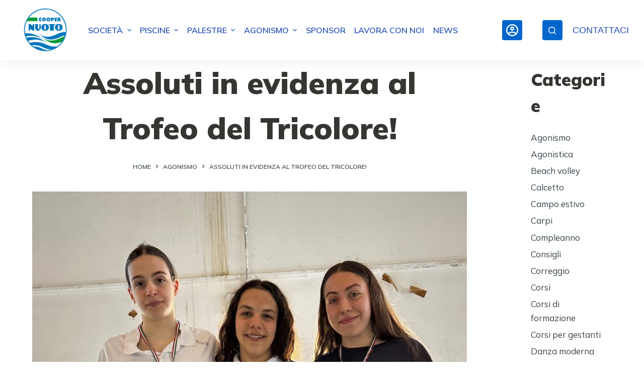

--- FILE ---
content_type: text/html; charset=UTF-8
request_url: http://www.coopernuoto.it/assoluti-in-evidenza-al-trofeo-del-tricolore/
body_size: 30044
content:
<!doctype html>
<html lang="it-IT">
<head><style>img.lazy{min-height:1px}</style><link href="http://www.coopernuoto.it/cms/wp-content/plugins/w3-total-cache/pub/js/lazyload.min.js" as="script">
	
	<meta charset="UTF-8">
	<meta name="viewport" content="width=device-width, initial-scale=1, maximum-scale=5, viewport-fit=cover">
	<link rel="profile" href="https://gmpg.org/xfn/11">

	<meta name='robots' content='index, follow, max-image-preview:large, max-snippet:-1, max-video-preview:-1' />

	<!-- This site is optimized with the Yoast SEO plugin v20.10 - https://yoast.com/wordpress/plugins/seo/ -->
	<title>Assoluti in evidenza al Trofeo del Tricolore! - Coopernuoto</title>
	<link rel="canonical" href="https://www.coopernuoto.it/assoluti-in-evidenza-al-trofeo-del-tricolore/" />
	<meta property="og:locale" content="it_IT" />
	<meta property="og:type" content="article" />
	<meta property="og:title" content="Assoluti in evidenza al Trofeo del Tricolore! - Coopernuoto" />
	<meta property="og:description" content="Nel weekend dell’11 e 12 maggio si è disputata&nbsp;presso la piscina Ferretti di Reggio Emilia la 17ma edizione del Trofeo del Tricolore, tradizionale appuntamento primaverile per la categoria Assoluti. Per i nuotatori di Coopernuoto presenti in gran numero all’appuntamento è stato la seconda uscita in vasca da 50 metri e un importante banco di prova per verificare le condizioni in vista dei prossimi importanti appuntamenti di giugno. Molto incoraggianti sono stati i riscontri dei nuotatori parmigiani che hanno ottenuto ben 43 nuovi record personali in Vasca Lunga pur non avendo ancora iniziato ad allenarsi nella vasca esterna da 50 metri…" />
	<meta property="og:url" content="https://www.coopernuoto.it/assoluti-in-evidenza-al-trofeo-del-tricolore/" />
	<meta property="og:site_name" content="Coopernuoto" />
	<meta property="article:author" content="https://www.facebook.com/CoopernuotoParma/" />
	<meta property="article:published_time" content="2024-06-04T17:48:00+00:00" />
	<meta property="article:modified_time" content="2024-06-04T17:49:45+00:00" />
	<meta property="og:image" content="https://www.coopernuoto.it/cms/wp-content/uploads/2024/06/Tricolore-1-scaled-e1717523242365.jpg" />
	<meta property="og:image:width" content="1847" />
	<meta property="og:image:height" content="1445" />
	<meta property="og:image:type" content="image/jpeg" />
	<meta name="author" content="Parma" />
	<meta name="twitter:card" content="summary_large_image" />
	<meta name="twitter:label1" content="Scritto da" />
	<meta name="twitter:data1" content="Parma" />
	<meta name="twitter:label2" content="Tempo di lettura stimato" />
	<meta name="twitter:data2" content="2 minuti" />
	<script type="application/ld+json" class="yoast-schema-graph">{"@context":"https://schema.org","@graph":[{"@type":"Article","@id":"https://www.coopernuoto.it/assoluti-in-evidenza-al-trofeo-del-tricolore/#article","isPartOf":{"@id":"https://www.coopernuoto.it/assoluti-in-evidenza-al-trofeo-del-tricolore/"},"author":{"name":"Parma","@id":"https://www.coopernuoto.it/#/schema/person/3cf768289e2e7e43c719434e6269e0ad"},"headline":"Assoluti in evidenza al Trofeo del Tricolore!","datePublished":"2024-06-04T17:48:00+00:00","dateModified":"2024-06-04T17:49:45+00:00","mainEntityOfPage":{"@id":"https://www.coopernuoto.it/assoluti-in-evidenza-al-trofeo-del-tricolore/"},"wordCount":230,"commentCount":0,"publisher":{"@id":"https://www.coopernuoto.it/#organization"},"image":{"@id":"https://www.coopernuoto.it/assoluti-in-evidenza-al-trofeo-del-tricolore/#primaryimage"},"thumbnailUrl":"https://www.coopernuoto.it/cms/wp-content/uploads/2024/06/Tricolore-1-scaled-e1717523242365.jpg","keywords":["agonistica","coopernuoto","federazione","moletolo","nuoto","parma","trofeo"],"articleSection":["Agonismo","News","Nuoto","Parma"],"inLanguage":"it-IT","potentialAction":[{"@type":"CommentAction","name":"Comment","target":["https://www.coopernuoto.it/assoluti-in-evidenza-al-trofeo-del-tricolore/#respond"]}]},{"@type":"WebPage","@id":"https://www.coopernuoto.it/assoluti-in-evidenza-al-trofeo-del-tricolore/","url":"https://www.coopernuoto.it/assoluti-in-evidenza-al-trofeo-del-tricolore/","name":"Assoluti in evidenza al Trofeo del Tricolore! - Coopernuoto","isPartOf":{"@id":"https://www.coopernuoto.it/#website"},"primaryImageOfPage":{"@id":"https://www.coopernuoto.it/assoluti-in-evidenza-al-trofeo-del-tricolore/#primaryimage"},"image":{"@id":"https://www.coopernuoto.it/assoluti-in-evidenza-al-trofeo-del-tricolore/#primaryimage"},"thumbnailUrl":"https://www.coopernuoto.it/cms/wp-content/uploads/2024/06/Tricolore-1-scaled-e1717523242365.jpg","datePublished":"2024-06-04T17:48:00+00:00","dateModified":"2024-06-04T17:49:45+00:00","breadcrumb":{"@id":"https://www.coopernuoto.it/assoluti-in-evidenza-al-trofeo-del-tricolore/#breadcrumb"},"inLanguage":"it-IT","potentialAction":[{"@type":"ReadAction","target":["https://www.coopernuoto.it/assoluti-in-evidenza-al-trofeo-del-tricolore/"]}]},{"@type":"ImageObject","inLanguage":"it-IT","@id":"https://www.coopernuoto.it/assoluti-in-evidenza-al-trofeo-del-tricolore/#primaryimage","url":"https://www.coopernuoto.it/cms/wp-content/uploads/2024/06/Tricolore-1-scaled-e1717523242365.jpg","contentUrl":"https://www.coopernuoto.it/cms/wp-content/uploads/2024/06/Tricolore-1-scaled-e1717523242365.jpg","width":1847,"height":1445},{"@type":"BreadcrumbList","@id":"https://www.coopernuoto.it/assoluti-in-evidenza-al-trofeo-del-tricolore/#breadcrumb","itemListElement":[{"@type":"ListItem","position":1,"name":"Home","item":"https://www.coopernuoto.it/"},{"@type":"ListItem","position":2,"name":"NEWS","item":"https://www.coopernuoto.it/news/"},{"@type":"ListItem","position":3,"name":"Assoluti in evidenza al Trofeo del Tricolore!"}]},{"@type":"WebSite","@id":"https://www.coopernuoto.it/#website","url":"https://www.coopernuoto.it/","name":"Coopernuoto","description":"","publisher":{"@id":"https://www.coopernuoto.it/#organization"},"potentialAction":[{"@type":"SearchAction","target":{"@type":"EntryPoint","urlTemplate":"https://www.coopernuoto.it/?s={search_term_string}"},"query-input":"required name=search_term_string"}],"inLanguage":"it-IT"},{"@type":"Organization","@id":"https://www.coopernuoto.it/#organization","name":"Coopernuoto","url":"https://www.coopernuoto.it/","logo":{"@type":"ImageObject","inLanguage":"it-IT","@id":"https://www.coopernuoto.it/#/schema/logo/image/","url":"https://www.coopernuoto.it/cms/wp-content/uploads/2023/01/logo.png","contentUrl":"https://www.coopernuoto.it/cms/wp-content/uploads/2023/01/logo.png","width":4240,"height":3450,"caption":"Coopernuoto"},"image":{"@id":"https://www.coopernuoto.it/#/schema/logo/image/"}},{"@type":"Person","@id":"https://www.coopernuoto.it/#/schema/person/3cf768289e2e7e43c719434e6269e0ad","name":"Parma","image":{"@type":"ImageObject","inLanguage":"it-IT","@id":"https://www.coopernuoto.it/#/schema/person/image/","url":"https://secure.gravatar.com/avatar/ba32b7adad118fd93386f394debdd1c93103a66d590ed6a50dadff7029a277d5?s=96&d=mm&r=g","contentUrl":"https://secure.gravatar.com/avatar/ba32b7adad118fd93386f394debdd1c93103a66d590ed6a50dadff7029a277d5?s=96&d=mm&r=g","caption":"Parma"},"sameAs":["https://www.facebook.com/CoopernuotoParma/","https://www.instagram.com/coopernuoto_parma/"]}]}</script>
	<!-- / Yoast SEO plugin. -->


<link rel='dns-prefetch' href='//cdnjs.cloudflare.com' />
<link rel='dns-prefetch' href='//fonts.googleapis.com' />
<link rel='dns-prefetch' href='//use.fontawesome.com' />
<link rel="alternate" type="application/rss+xml" title="Coopernuoto &raquo; Feed" href="https://www.coopernuoto.it/feed/" />
<link rel="alternate" type="application/rss+xml" title="Coopernuoto &raquo; Feed dei commenti" href="https://www.coopernuoto.it/comments/feed/" />
<link rel="alternate" type="text/calendar" title="Coopernuoto &raquo; iCal Feed" href="https://www.coopernuoto.it/eventi-sportivi/?ical=1" />
<link rel="alternate" type="application/rss+xml" title="Coopernuoto &raquo; Assoluti in evidenza al Trofeo del Tricolore! Feed dei commenti" href="https://www.coopernuoto.it/assoluti-in-evidenza-al-trofeo-del-tricolore/feed/" />
<link rel="alternate" title="oEmbed (JSON)" type="application/json+oembed" href="https://www.coopernuoto.it/wp-json/oembed/1.0/embed?url=https%3A%2F%2Fwww.coopernuoto.it%2Fassoluti-in-evidenza-al-trofeo-del-tricolore%2F" />
<link rel="alternate" title="oEmbed (XML)" type="text/xml+oembed" href="https://www.coopernuoto.it/wp-json/oembed/1.0/embed?url=https%3A%2F%2Fwww.coopernuoto.it%2Fassoluti-in-evidenza-al-trofeo-del-tricolore%2F&#038;format=xml" />
<style id='wp-img-auto-sizes-contain-inline-css'>
img:is([sizes=auto i],[sizes^="auto," i]){contain-intrinsic-size:3000px 1500px}
/*# sourceURL=wp-img-auto-sizes-contain-inline-css */
</style>
<link rel='stylesheet' id='blocksy-dynamic-global-css' href='http://www.coopernuoto.it/cms/wp-content/uploads/blocksy/css/global.css?ver=73675' media='all' />
<link rel='stylesheet' id='toolset_bootstrap_4-css' href='http://www.coopernuoto.it/cms/wp-content/plugins/toolset-blocks/vendor/toolset/toolset-common/res/lib/bootstrap4/css/bootstrap.min.css?ver=4.5.3' media='screen' />
<link rel='stylesheet' id='layerslider-css' href='http://www.coopernuoto.it/cms/wp-content/plugins/LayerSlider/assets/static/layerslider/css/layerslider.css?ver=6.11.2' media='all' />
<link rel='stylesheet' id='ls-google-fonts-css' href='http://fonts.googleapis.com/css?family=Lato:100,300,regular,700,900,400&#038;subset=latin%2Clatin-ext' media='all' />
<link rel='stylesheet' id='wp-block-library-css' href='http://www.coopernuoto.it/cms/wp-includes/css/dist/block-library/style.min.css?ver=6.9' media='all' />
<style id='wp-block-categories-inline-css'>
.wp-block-categories{box-sizing:border-box}.wp-block-categories.alignleft{margin-right:2em}.wp-block-categories.alignright{margin-left:2em}.wp-block-categories.wp-block-categories-dropdown.aligncenter{text-align:center}.wp-block-categories .wp-block-categories__label{display:block;width:100%}
/*# sourceURL=http://www.coopernuoto.it/cms/wp-includes/blocks/categories/style.min.css */
</style>
<style id='wp-block-image-inline-css'>
.wp-block-image>a,.wp-block-image>figure>a{display:inline-block}.wp-block-image img{box-sizing:border-box;height:auto;max-width:100%;vertical-align:bottom}@media not (prefers-reduced-motion){.wp-block-image img.hide{visibility:hidden}.wp-block-image img.show{animation:show-content-image .4s}}.wp-block-image[style*=border-radius] img,.wp-block-image[style*=border-radius]>a{border-radius:inherit}.wp-block-image.has-custom-border img{box-sizing:border-box}.wp-block-image.aligncenter{text-align:center}.wp-block-image.alignfull>a,.wp-block-image.alignwide>a{width:100%}.wp-block-image.alignfull img,.wp-block-image.alignwide img{height:auto;width:100%}.wp-block-image .aligncenter,.wp-block-image .alignleft,.wp-block-image .alignright,.wp-block-image.aligncenter,.wp-block-image.alignleft,.wp-block-image.alignright{display:table}.wp-block-image .aligncenter>figcaption,.wp-block-image .alignleft>figcaption,.wp-block-image .alignright>figcaption,.wp-block-image.aligncenter>figcaption,.wp-block-image.alignleft>figcaption,.wp-block-image.alignright>figcaption{caption-side:bottom;display:table-caption}.wp-block-image .alignleft{float:left;margin:.5em 1em .5em 0}.wp-block-image .alignright{float:right;margin:.5em 0 .5em 1em}.wp-block-image .aligncenter{margin-left:auto;margin-right:auto}.wp-block-image :where(figcaption){margin-bottom:1em;margin-top:.5em}.wp-block-image.is-style-circle-mask img{border-radius:9999px}@supports ((-webkit-mask-image:none) or (mask-image:none)) or (-webkit-mask-image:none){.wp-block-image.is-style-circle-mask img{border-radius:0;-webkit-mask-image:url('data:image/svg+xml;utf8,<svg viewBox="0 0 100 100" xmlns="http://www.w3.org/2000/svg"><circle cx="50" cy="50" r="50"/></svg>');mask-image:url('data:image/svg+xml;utf8,<svg viewBox="0 0 100 100" xmlns="http://www.w3.org/2000/svg"><circle cx="50" cy="50" r="50"/></svg>');mask-mode:alpha;-webkit-mask-position:center;mask-position:center;-webkit-mask-repeat:no-repeat;mask-repeat:no-repeat;-webkit-mask-size:contain;mask-size:contain}}:root :where(.wp-block-image.is-style-rounded img,.wp-block-image .is-style-rounded img){border-radius:9999px}.wp-block-image figure{margin:0}.wp-lightbox-container{display:flex;flex-direction:column;position:relative}.wp-lightbox-container img{cursor:zoom-in}.wp-lightbox-container img:hover+button{opacity:1}.wp-lightbox-container button{align-items:center;backdrop-filter:blur(16px) saturate(180%);background-color:#5a5a5a40;border:none;border-radius:4px;cursor:zoom-in;display:flex;height:20px;justify-content:center;opacity:0;padding:0;position:absolute;right:16px;text-align:center;top:16px;width:20px;z-index:100}@media not (prefers-reduced-motion){.wp-lightbox-container button{transition:opacity .2s ease}}.wp-lightbox-container button:focus-visible{outline:3px auto #5a5a5a40;outline:3px auto -webkit-focus-ring-color;outline-offset:3px}.wp-lightbox-container button:hover{cursor:pointer;opacity:1}.wp-lightbox-container button:focus{opacity:1}.wp-lightbox-container button:focus,.wp-lightbox-container button:hover,.wp-lightbox-container button:not(:hover):not(:active):not(.has-background){background-color:#5a5a5a40;border:none}.wp-lightbox-overlay{box-sizing:border-box;cursor:zoom-out;height:100vh;left:0;overflow:hidden;position:fixed;top:0;visibility:hidden;width:100%;z-index:100000}.wp-lightbox-overlay .close-button{align-items:center;cursor:pointer;display:flex;justify-content:center;min-height:40px;min-width:40px;padding:0;position:absolute;right:calc(env(safe-area-inset-right) + 16px);top:calc(env(safe-area-inset-top) + 16px);z-index:5000000}.wp-lightbox-overlay .close-button:focus,.wp-lightbox-overlay .close-button:hover,.wp-lightbox-overlay .close-button:not(:hover):not(:active):not(.has-background){background:none;border:none}.wp-lightbox-overlay .lightbox-image-container{height:var(--wp--lightbox-container-height);left:50%;overflow:hidden;position:absolute;top:50%;transform:translate(-50%,-50%);transform-origin:top left;width:var(--wp--lightbox-container-width);z-index:9999999999}.wp-lightbox-overlay .wp-block-image{align-items:center;box-sizing:border-box;display:flex;height:100%;justify-content:center;margin:0;position:relative;transform-origin:0 0;width:100%;z-index:3000000}.wp-lightbox-overlay .wp-block-image img{height:var(--wp--lightbox-image-height);min-height:var(--wp--lightbox-image-height);min-width:var(--wp--lightbox-image-width);width:var(--wp--lightbox-image-width)}.wp-lightbox-overlay .wp-block-image figcaption{display:none}.wp-lightbox-overlay button{background:none;border:none}.wp-lightbox-overlay .scrim{background-color:#fff;height:100%;opacity:.9;position:absolute;width:100%;z-index:2000000}.wp-lightbox-overlay.active{visibility:visible}@media not (prefers-reduced-motion){.wp-lightbox-overlay.active{animation:turn-on-visibility .25s both}.wp-lightbox-overlay.active img{animation:turn-on-visibility .35s both}.wp-lightbox-overlay.show-closing-animation:not(.active){animation:turn-off-visibility .35s both}.wp-lightbox-overlay.show-closing-animation:not(.active) img{animation:turn-off-visibility .25s both}.wp-lightbox-overlay.zoom.active{animation:none;opacity:1;visibility:visible}.wp-lightbox-overlay.zoom.active .lightbox-image-container{animation:lightbox-zoom-in .4s}.wp-lightbox-overlay.zoom.active .lightbox-image-container img{animation:none}.wp-lightbox-overlay.zoom.active .scrim{animation:turn-on-visibility .4s forwards}.wp-lightbox-overlay.zoom.show-closing-animation:not(.active){animation:none}.wp-lightbox-overlay.zoom.show-closing-animation:not(.active) .lightbox-image-container{animation:lightbox-zoom-out .4s}.wp-lightbox-overlay.zoom.show-closing-animation:not(.active) .lightbox-image-container img{animation:none}.wp-lightbox-overlay.zoom.show-closing-animation:not(.active) .scrim{animation:turn-off-visibility .4s forwards}}@keyframes show-content-image{0%{visibility:hidden}99%{visibility:hidden}to{visibility:visible}}@keyframes turn-on-visibility{0%{opacity:0}to{opacity:1}}@keyframes turn-off-visibility{0%{opacity:1;visibility:visible}99%{opacity:0;visibility:visible}to{opacity:0;visibility:hidden}}@keyframes lightbox-zoom-in{0%{transform:translate(calc((-100vw + var(--wp--lightbox-scrollbar-width))/2 + var(--wp--lightbox-initial-left-position)),calc(-50vh + var(--wp--lightbox-initial-top-position))) scale(var(--wp--lightbox-scale))}to{transform:translate(-50%,-50%) scale(1)}}@keyframes lightbox-zoom-out{0%{transform:translate(-50%,-50%) scale(1);visibility:visible}99%{visibility:visible}to{transform:translate(calc((-100vw + var(--wp--lightbox-scrollbar-width))/2 + var(--wp--lightbox-initial-left-position)),calc(-50vh + var(--wp--lightbox-initial-top-position))) scale(var(--wp--lightbox-scale));visibility:hidden}}
/*# sourceURL=http://www.coopernuoto.it/cms/wp-includes/blocks/image/style.min.css */
</style>
<style id='wp-block-group-inline-css'>
.wp-block-group{box-sizing:border-box}:where(.wp-block-group.wp-block-group-is-layout-constrained){position:relative}
/*# sourceURL=http://www.coopernuoto.it/cms/wp-includes/blocks/group/style.min.css */
</style>
<link rel='stylesheet' id='ugb-style-css-css' href='http://www.coopernuoto.it/cms/wp-content/plugins/stackable-ultimate-gutenberg-blocks/dist/frontend_blocks.css?ver=3.13.9' media='all' />
<style id='ugb-style-css-inline-css'>
:root {--stk-block-width-default-detected: 1290px;}
/*# sourceURL=ugb-style-css-inline-css */
</style>
<style id='global-styles-inline-css'>
:root{--wp--preset--aspect-ratio--square: 1;--wp--preset--aspect-ratio--4-3: 4/3;--wp--preset--aspect-ratio--3-4: 3/4;--wp--preset--aspect-ratio--3-2: 3/2;--wp--preset--aspect-ratio--2-3: 2/3;--wp--preset--aspect-ratio--16-9: 16/9;--wp--preset--aspect-ratio--9-16: 9/16;--wp--preset--color--black: #000000;--wp--preset--color--cyan-bluish-gray: #abb8c3;--wp--preset--color--white: #ffffff;--wp--preset--color--pale-pink: #f78da7;--wp--preset--color--vivid-red: #cf2e2e;--wp--preset--color--luminous-vivid-orange: #ff6900;--wp--preset--color--luminous-vivid-amber: #fcb900;--wp--preset--color--light-green-cyan: #7bdcb5;--wp--preset--color--vivid-green-cyan: #00d084;--wp--preset--color--pale-cyan-blue: #8ed1fc;--wp--preset--color--vivid-cyan-blue: #0693e3;--wp--preset--color--vivid-purple: #9b51e0;--wp--preset--color--palette-color-1: var(--paletteColor1, #224DB7);--wp--preset--color--palette-color-2: var(--paletteColor2, #1739A5);--wp--preset--color--palette-color-3: var(--paletteColor3, #38454A);--wp--preset--color--palette-color-4: var(--paletteColor4, #353531);--wp--preset--color--palette-color-5: var(--paletteColor5, #F2F2F2);--wp--preset--color--palette-color-6: var(--paletteColor6, #F8F8F8);--wp--preset--color--palette-color-7: var(--paletteColor7, #FAFBFC);--wp--preset--color--palette-color-8: var(--paletteColor8, #ffffff);--wp--preset--gradient--vivid-cyan-blue-to-vivid-purple: linear-gradient(135deg,rgb(6,147,227) 0%,rgb(155,81,224) 100%);--wp--preset--gradient--light-green-cyan-to-vivid-green-cyan: linear-gradient(135deg,rgb(122,220,180) 0%,rgb(0,208,130) 100%);--wp--preset--gradient--luminous-vivid-amber-to-luminous-vivid-orange: linear-gradient(135deg,rgb(252,185,0) 0%,rgb(255,105,0) 100%);--wp--preset--gradient--luminous-vivid-orange-to-vivid-red: linear-gradient(135deg,rgb(255,105,0) 0%,rgb(207,46,46) 100%);--wp--preset--gradient--very-light-gray-to-cyan-bluish-gray: linear-gradient(135deg,rgb(238,238,238) 0%,rgb(169,184,195) 100%);--wp--preset--gradient--cool-to-warm-spectrum: linear-gradient(135deg,rgb(74,234,220) 0%,rgb(151,120,209) 20%,rgb(207,42,186) 40%,rgb(238,44,130) 60%,rgb(251,105,98) 80%,rgb(254,248,76) 100%);--wp--preset--gradient--blush-light-purple: linear-gradient(135deg,rgb(255,206,236) 0%,rgb(152,150,240) 100%);--wp--preset--gradient--blush-bordeaux: linear-gradient(135deg,rgb(254,205,165) 0%,rgb(254,45,45) 50%,rgb(107,0,62) 100%);--wp--preset--gradient--luminous-dusk: linear-gradient(135deg,rgb(255,203,112) 0%,rgb(199,81,192) 50%,rgb(65,88,208) 100%);--wp--preset--gradient--pale-ocean: linear-gradient(135deg,rgb(255,245,203) 0%,rgb(182,227,212) 50%,rgb(51,167,181) 100%);--wp--preset--gradient--electric-grass: linear-gradient(135deg,rgb(202,248,128) 0%,rgb(113,206,126) 100%);--wp--preset--gradient--midnight: linear-gradient(135deg,rgb(2,3,129) 0%,rgb(40,116,252) 100%);--wp--preset--gradient--juicy-peach: linear-gradient(to right, #ffecd2 0%, #fcb69f 100%);--wp--preset--gradient--young-passion: linear-gradient(to right, #ff8177 0%, #ff867a 0%, #ff8c7f 21%, #f99185 52%, #cf556c 78%, #b12a5b 100%);--wp--preset--gradient--true-sunset: linear-gradient(to right, #fa709a 0%, #fee140 100%);--wp--preset--gradient--morpheus-den: linear-gradient(to top, #30cfd0 0%, #330867 100%);--wp--preset--gradient--plum-plate: linear-gradient(135deg, #667eea 0%, #764ba2 100%);--wp--preset--gradient--aqua-splash: linear-gradient(15deg, #13547a 0%, #80d0c7 100%);--wp--preset--gradient--love-kiss: linear-gradient(to top, #ff0844 0%, #ffb199 100%);--wp--preset--gradient--new-retrowave: linear-gradient(to top, #3b41c5 0%, #a981bb 49%, #ffc8a9 100%);--wp--preset--gradient--plum-bath: linear-gradient(to top, #cc208e 0%, #6713d2 100%);--wp--preset--gradient--high-flight: linear-gradient(to right, #0acffe 0%, #495aff 100%);--wp--preset--gradient--teen-party: linear-gradient(-225deg, #FF057C 0%, #8D0B93 50%, #321575 100%);--wp--preset--gradient--fabled-sunset: linear-gradient(-225deg, #231557 0%, #44107A 29%, #FF1361 67%, #FFF800 100%);--wp--preset--gradient--arielle-smile: radial-gradient(circle 248px at center, #16d9e3 0%, #30c7ec 47%, #46aef7 100%);--wp--preset--gradient--itmeo-branding: linear-gradient(180deg, #2af598 0%, #009efd 100%);--wp--preset--gradient--deep-blue: linear-gradient(to right, #6a11cb 0%, #2575fc 100%);--wp--preset--gradient--strong-bliss: linear-gradient(to right, #f78ca0 0%, #f9748f 19%, #fd868c 60%, #fe9a8b 100%);--wp--preset--gradient--sweet-period: linear-gradient(to top, #3f51b1 0%, #5a55ae 13%, #7b5fac 25%, #8f6aae 38%, #a86aa4 50%, #cc6b8e 62%, #f18271 75%, #f3a469 87%, #f7c978 100%);--wp--preset--gradient--purple-division: linear-gradient(to top, #7028e4 0%, #e5b2ca 100%);--wp--preset--gradient--cold-evening: linear-gradient(to top, #0c3483 0%, #a2b6df 100%, #6b8cce 100%, #a2b6df 100%);--wp--preset--gradient--mountain-rock: linear-gradient(to right, #868f96 0%, #596164 100%);--wp--preset--gradient--desert-hump: linear-gradient(to top, #c79081 0%, #dfa579 100%);--wp--preset--gradient--ethernal-constance: linear-gradient(to top, #09203f 0%, #537895 100%);--wp--preset--gradient--happy-memories: linear-gradient(-60deg, #ff5858 0%, #f09819 100%);--wp--preset--gradient--grown-early: linear-gradient(to top, #0ba360 0%, #3cba92 100%);--wp--preset--gradient--morning-salad: linear-gradient(-225deg, #B7F8DB 0%, #50A7C2 100%);--wp--preset--gradient--night-call: linear-gradient(-225deg, #AC32E4 0%, #7918F2 48%, #4801FF 100%);--wp--preset--gradient--mind-crawl: linear-gradient(-225deg, #473B7B 0%, #3584A7 51%, #30D2BE 100%);--wp--preset--gradient--angel-care: linear-gradient(-225deg, #FFE29F 0%, #FFA99F 48%, #FF719A 100%);--wp--preset--gradient--juicy-cake: linear-gradient(to top, #e14fad 0%, #f9d423 100%);--wp--preset--gradient--rich-metal: linear-gradient(to right, #d7d2cc 0%, #304352 100%);--wp--preset--gradient--mole-hall: linear-gradient(-20deg, #616161 0%, #9bc5c3 100%);--wp--preset--gradient--cloudy-knoxville: linear-gradient(120deg, #fdfbfb 0%, #ebedee 100%);--wp--preset--gradient--soft-grass: linear-gradient(to top, #c1dfc4 0%, #deecdd 100%);--wp--preset--gradient--saint-petersburg: linear-gradient(135deg, #f5f7fa 0%, #c3cfe2 100%);--wp--preset--gradient--everlasting-sky: linear-gradient(135deg, #fdfcfb 0%, #e2d1c3 100%);--wp--preset--gradient--kind-steel: linear-gradient(-20deg, #e9defa 0%, #fbfcdb 100%);--wp--preset--gradient--over-sun: linear-gradient(60deg, #abecd6 0%, #fbed96 100%);--wp--preset--gradient--premium-white: linear-gradient(to top, #d5d4d0 0%, #d5d4d0 1%, #eeeeec 31%, #efeeec 75%, #e9e9e7 100%);--wp--preset--gradient--clean-mirror: linear-gradient(45deg, #93a5cf 0%, #e4efe9 100%);--wp--preset--gradient--wild-apple: linear-gradient(to top, #d299c2 0%, #fef9d7 100%);--wp--preset--gradient--snow-again: linear-gradient(to top, #e6e9f0 0%, #eef1f5 100%);--wp--preset--gradient--confident-cloud: linear-gradient(to top, #dad4ec 0%, #dad4ec 1%, #f3e7e9 100%);--wp--preset--gradient--glass-water: linear-gradient(to top, #dfe9f3 0%, white 100%);--wp--preset--gradient--perfect-white: linear-gradient(-225deg, #E3FDF5 0%, #FFE6FA 100%);--wp--preset--font-size--small: 13px;--wp--preset--font-size--medium: 20px;--wp--preset--font-size--large: 36px;--wp--preset--font-size--x-large: 42px;--wp--preset--spacing--20: 0.44rem;--wp--preset--spacing--30: 0.67rem;--wp--preset--spacing--40: 1rem;--wp--preset--spacing--50: 1.5rem;--wp--preset--spacing--60: 2.25rem;--wp--preset--spacing--70: 3.38rem;--wp--preset--spacing--80: 5.06rem;--wp--preset--shadow--natural: 6px 6px 9px rgba(0, 0, 0, 0.2);--wp--preset--shadow--deep: 12px 12px 50px rgba(0, 0, 0, 0.4);--wp--preset--shadow--sharp: 6px 6px 0px rgba(0, 0, 0, 0.2);--wp--preset--shadow--outlined: 6px 6px 0px -3px rgb(255, 255, 255), 6px 6px rgb(0, 0, 0);--wp--preset--shadow--crisp: 6px 6px 0px rgb(0, 0, 0);}:root { --wp--style--global--content-size: var(--block-max-width);--wp--style--global--wide-size: var(--block-wide-max-width); }:where(body) { margin: 0; }.wp-site-blocks > .alignleft { float: left; margin-right: 2em; }.wp-site-blocks > .alignright { float: right; margin-left: 2em; }.wp-site-blocks > .aligncenter { justify-content: center; margin-left: auto; margin-right: auto; }:where(.wp-site-blocks) > * { margin-block-start: var(--content-spacing); margin-block-end: 0; }:where(.wp-site-blocks) > :first-child { margin-block-start: 0; }:where(.wp-site-blocks) > :last-child { margin-block-end: 0; }:root { --wp--style--block-gap: var(--content-spacing); }:root :where(.is-layout-flow) > :first-child{margin-block-start: 0;}:root :where(.is-layout-flow) > :last-child{margin-block-end: 0;}:root :where(.is-layout-flow) > *{margin-block-start: var(--content-spacing);margin-block-end: 0;}:root :where(.is-layout-constrained) > :first-child{margin-block-start: 0;}:root :where(.is-layout-constrained) > :last-child{margin-block-end: 0;}:root :where(.is-layout-constrained) > *{margin-block-start: var(--content-spacing);margin-block-end: 0;}:root :where(.is-layout-flex){gap: var(--content-spacing);}:root :where(.is-layout-grid){gap: var(--content-spacing);}.is-layout-flow > .alignleft{float: left;margin-inline-start: 0;margin-inline-end: 2em;}.is-layout-flow > .alignright{float: right;margin-inline-start: 2em;margin-inline-end: 0;}.is-layout-flow > .aligncenter{margin-left: auto !important;margin-right: auto !important;}.is-layout-constrained > .alignleft{float: left;margin-inline-start: 0;margin-inline-end: 2em;}.is-layout-constrained > .alignright{float: right;margin-inline-start: 2em;margin-inline-end: 0;}.is-layout-constrained > .aligncenter{margin-left: auto !important;margin-right: auto !important;}.is-layout-constrained > :where(:not(.alignleft):not(.alignright):not(.alignfull)){max-width: var(--wp--style--global--content-size);margin-left: auto !important;margin-right: auto !important;}.is-layout-constrained > .alignwide{max-width: var(--wp--style--global--wide-size);}body .is-layout-flex{display: flex;}.is-layout-flex{flex-wrap: wrap;align-items: center;}.is-layout-flex > :is(*, div){margin: 0;}body .is-layout-grid{display: grid;}.is-layout-grid > :is(*, div){margin: 0;}body{padding-top: 0px;padding-right: 0px;padding-bottom: 0px;padding-left: 0px;}:root :where(.wp-element-button, .wp-block-button__link){font-style: inherit;font-weight: inherit;letter-spacing: inherit;text-transform: inherit;}.has-black-color{color: var(--wp--preset--color--black) !important;}.has-cyan-bluish-gray-color{color: var(--wp--preset--color--cyan-bluish-gray) !important;}.has-white-color{color: var(--wp--preset--color--white) !important;}.has-pale-pink-color{color: var(--wp--preset--color--pale-pink) !important;}.has-vivid-red-color{color: var(--wp--preset--color--vivid-red) !important;}.has-luminous-vivid-orange-color{color: var(--wp--preset--color--luminous-vivid-orange) !important;}.has-luminous-vivid-amber-color{color: var(--wp--preset--color--luminous-vivid-amber) !important;}.has-light-green-cyan-color{color: var(--wp--preset--color--light-green-cyan) !important;}.has-vivid-green-cyan-color{color: var(--wp--preset--color--vivid-green-cyan) !important;}.has-pale-cyan-blue-color{color: var(--wp--preset--color--pale-cyan-blue) !important;}.has-vivid-cyan-blue-color{color: var(--wp--preset--color--vivid-cyan-blue) !important;}.has-vivid-purple-color{color: var(--wp--preset--color--vivid-purple) !important;}.has-palette-color-1-color{color: var(--wp--preset--color--palette-color-1) !important;}.has-palette-color-2-color{color: var(--wp--preset--color--palette-color-2) !important;}.has-palette-color-3-color{color: var(--wp--preset--color--palette-color-3) !important;}.has-palette-color-4-color{color: var(--wp--preset--color--palette-color-4) !important;}.has-palette-color-5-color{color: var(--wp--preset--color--palette-color-5) !important;}.has-palette-color-6-color{color: var(--wp--preset--color--palette-color-6) !important;}.has-palette-color-7-color{color: var(--wp--preset--color--palette-color-7) !important;}.has-palette-color-8-color{color: var(--wp--preset--color--palette-color-8) !important;}.has-black-background-color{background-color: var(--wp--preset--color--black) !important;}.has-cyan-bluish-gray-background-color{background-color: var(--wp--preset--color--cyan-bluish-gray) !important;}.has-white-background-color{background-color: var(--wp--preset--color--white) !important;}.has-pale-pink-background-color{background-color: var(--wp--preset--color--pale-pink) !important;}.has-vivid-red-background-color{background-color: var(--wp--preset--color--vivid-red) !important;}.has-luminous-vivid-orange-background-color{background-color: var(--wp--preset--color--luminous-vivid-orange) !important;}.has-luminous-vivid-amber-background-color{background-color: var(--wp--preset--color--luminous-vivid-amber) !important;}.has-light-green-cyan-background-color{background-color: var(--wp--preset--color--light-green-cyan) !important;}.has-vivid-green-cyan-background-color{background-color: var(--wp--preset--color--vivid-green-cyan) !important;}.has-pale-cyan-blue-background-color{background-color: var(--wp--preset--color--pale-cyan-blue) !important;}.has-vivid-cyan-blue-background-color{background-color: var(--wp--preset--color--vivid-cyan-blue) !important;}.has-vivid-purple-background-color{background-color: var(--wp--preset--color--vivid-purple) !important;}.has-palette-color-1-background-color{background-color: var(--wp--preset--color--palette-color-1) !important;}.has-palette-color-2-background-color{background-color: var(--wp--preset--color--palette-color-2) !important;}.has-palette-color-3-background-color{background-color: var(--wp--preset--color--palette-color-3) !important;}.has-palette-color-4-background-color{background-color: var(--wp--preset--color--palette-color-4) !important;}.has-palette-color-5-background-color{background-color: var(--wp--preset--color--palette-color-5) !important;}.has-palette-color-6-background-color{background-color: var(--wp--preset--color--palette-color-6) !important;}.has-palette-color-7-background-color{background-color: var(--wp--preset--color--palette-color-7) !important;}.has-palette-color-8-background-color{background-color: var(--wp--preset--color--palette-color-8) !important;}.has-black-border-color{border-color: var(--wp--preset--color--black) !important;}.has-cyan-bluish-gray-border-color{border-color: var(--wp--preset--color--cyan-bluish-gray) !important;}.has-white-border-color{border-color: var(--wp--preset--color--white) !important;}.has-pale-pink-border-color{border-color: var(--wp--preset--color--pale-pink) !important;}.has-vivid-red-border-color{border-color: var(--wp--preset--color--vivid-red) !important;}.has-luminous-vivid-orange-border-color{border-color: var(--wp--preset--color--luminous-vivid-orange) !important;}.has-luminous-vivid-amber-border-color{border-color: var(--wp--preset--color--luminous-vivid-amber) !important;}.has-light-green-cyan-border-color{border-color: var(--wp--preset--color--light-green-cyan) !important;}.has-vivid-green-cyan-border-color{border-color: var(--wp--preset--color--vivid-green-cyan) !important;}.has-pale-cyan-blue-border-color{border-color: var(--wp--preset--color--pale-cyan-blue) !important;}.has-vivid-cyan-blue-border-color{border-color: var(--wp--preset--color--vivid-cyan-blue) !important;}.has-vivid-purple-border-color{border-color: var(--wp--preset--color--vivid-purple) !important;}.has-palette-color-1-border-color{border-color: var(--wp--preset--color--palette-color-1) !important;}.has-palette-color-2-border-color{border-color: var(--wp--preset--color--palette-color-2) !important;}.has-palette-color-3-border-color{border-color: var(--wp--preset--color--palette-color-3) !important;}.has-palette-color-4-border-color{border-color: var(--wp--preset--color--palette-color-4) !important;}.has-palette-color-5-border-color{border-color: var(--wp--preset--color--palette-color-5) !important;}.has-palette-color-6-border-color{border-color: var(--wp--preset--color--palette-color-6) !important;}.has-palette-color-7-border-color{border-color: var(--wp--preset--color--palette-color-7) !important;}.has-palette-color-8-border-color{border-color: var(--wp--preset--color--palette-color-8) !important;}.has-vivid-cyan-blue-to-vivid-purple-gradient-background{background: var(--wp--preset--gradient--vivid-cyan-blue-to-vivid-purple) !important;}.has-light-green-cyan-to-vivid-green-cyan-gradient-background{background: var(--wp--preset--gradient--light-green-cyan-to-vivid-green-cyan) !important;}.has-luminous-vivid-amber-to-luminous-vivid-orange-gradient-background{background: var(--wp--preset--gradient--luminous-vivid-amber-to-luminous-vivid-orange) !important;}.has-luminous-vivid-orange-to-vivid-red-gradient-background{background: var(--wp--preset--gradient--luminous-vivid-orange-to-vivid-red) !important;}.has-very-light-gray-to-cyan-bluish-gray-gradient-background{background: var(--wp--preset--gradient--very-light-gray-to-cyan-bluish-gray) !important;}.has-cool-to-warm-spectrum-gradient-background{background: var(--wp--preset--gradient--cool-to-warm-spectrum) !important;}.has-blush-light-purple-gradient-background{background: var(--wp--preset--gradient--blush-light-purple) !important;}.has-blush-bordeaux-gradient-background{background: var(--wp--preset--gradient--blush-bordeaux) !important;}.has-luminous-dusk-gradient-background{background: var(--wp--preset--gradient--luminous-dusk) !important;}.has-pale-ocean-gradient-background{background: var(--wp--preset--gradient--pale-ocean) !important;}.has-electric-grass-gradient-background{background: var(--wp--preset--gradient--electric-grass) !important;}.has-midnight-gradient-background{background: var(--wp--preset--gradient--midnight) !important;}.has-juicy-peach-gradient-background{background: var(--wp--preset--gradient--juicy-peach) !important;}.has-young-passion-gradient-background{background: var(--wp--preset--gradient--young-passion) !important;}.has-true-sunset-gradient-background{background: var(--wp--preset--gradient--true-sunset) !important;}.has-morpheus-den-gradient-background{background: var(--wp--preset--gradient--morpheus-den) !important;}.has-plum-plate-gradient-background{background: var(--wp--preset--gradient--plum-plate) !important;}.has-aqua-splash-gradient-background{background: var(--wp--preset--gradient--aqua-splash) !important;}.has-love-kiss-gradient-background{background: var(--wp--preset--gradient--love-kiss) !important;}.has-new-retrowave-gradient-background{background: var(--wp--preset--gradient--new-retrowave) !important;}.has-plum-bath-gradient-background{background: var(--wp--preset--gradient--plum-bath) !important;}.has-high-flight-gradient-background{background: var(--wp--preset--gradient--high-flight) !important;}.has-teen-party-gradient-background{background: var(--wp--preset--gradient--teen-party) !important;}.has-fabled-sunset-gradient-background{background: var(--wp--preset--gradient--fabled-sunset) !important;}.has-arielle-smile-gradient-background{background: var(--wp--preset--gradient--arielle-smile) !important;}.has-itmeo-branding-gradient-background{background: var(--wp--preset--gradient--itmeo-branding) !important;}.has-deep-blue-gradient-background{background: var(--wp--preset--gradient--deep-blue) !important;}.has-strong-bliss-gradient-background{background: var(--wp--preset--gradient--strong-bliss) !important;}.has-sweet-period-gradient-background{background: var(--wp--preset--gradient--sweet-period) !important;}.has-purple-division-gradient-background{background: var(--wp--preset--gradient--purple-division) !important;}.has-cold-evening-gradient-background{background: var(--wp--preset--gradient--cold-evening) !important;}.has-mountain-rock-gradient-background{background: var(--wp--preset--gradient--mountain-rock) !important;}.has-desert-hump-gradient-background{background: var(--wp--preset--gradient--desert-hump) !important;}.has-ethernal-constance-gradient-background{background: var(--wp--preset--gradient--ethernal-constance) !important;}.has-happy-memories-gradient-background{background: var(--wp--preset--gradient--happy-memories) !important;}.has-grown-early-gradient-background{background: var(--wp--preset--gradient--grown-early) !important;}.has-morning-salad-gradient-background{background: var(--wp--preset--gradient--morning-salad) !important;}.has-night-call-gradient-background{background: var(--wp--preset--gradient--night-call) !important;}.has-mind-crawl-gradient-background{background: var(--wp--preset--gradient--mind-crawl) !important;}.has-angel-care-gradient-background{background: var(--wp--preset--gradient--angel-care) !important;}.has-juicy-cake-gradient-background{background: var(--wp--preset--gradient--juicy-cake) !important;}.has-rich-metal-gradient-background{background: var(--wp--preset--gradient--rich-metal) !important;}.has-mole-hall-gradient-background{background: var(--wp--preset--gradient--mole-hall) !important;}.has-cloudy-knoxville-gradient-background{background: var(--wp--preset--gradient--cloudy-knoxville) !important;}.has-soft-grass-gradient-background{background: var(--wp--preset--gradient--soft-grass) !important;}.has-saint-petersburg-gradient-background{background: var(--wp--preset--gradient--saint-petersburg) !important;}.has-everlasting-sky-gradient-background{background: var(--wp--preset--gradient--everlasting-sky) !important;}.has-kind-steel-gradient-background{background: var(--wp--preset--gradient--kind-steel) !important;}.has-over-sun-gradient-background{background: var(--wp--preset--gradient--over-sun) !important;}.has-premium-white-gradient-background{background: var(--wp--preset--gradient--premium-white) !important;}.has-clean-mirror-gradient-background{background: var(--wp--preset--gradient--clean-mirror) !important;}.has-wild-apple-gradient-background{background: var(--wp--preset--gradient--wild-apple) !important;}.has-snow-again-gradient-background{background: var(--wp--preset--gradient--snow-again) !important;}.has-confident-cloud-gradient-background{background: var(--wp--preset--gradient--confident-cloud) !important;}.has-glass-water-gradient-background{background: var(--wp--preset--gradient--glass-water) !important;}.has-perfect-white-gradient-background{background: var(--wp--preset--gradient--perfect-white) !important;}.has-small-font-size{font-size: var(--wp--preset--font-size--small) !important;}.has-medium-font-size{font-size: var(--wp--preset--font-size--medium) !important;}.has-large-font-size{font-size: var(--wp--preset--font-size--large) !important;}.has-x-large-font-size{font-size: var(--wp--preset--font-size--x-large) !important;}
/*# sourceURL=global-styles-inline-css */
</style>

<link rel='stylesheet' id='atbs-blocks-bootstrap-icons-css' href='http://www.coopernuoto.it/cms/wp-content/plugins/advanced-tabs-block/./assets/css/bootstrap-icons.min.css?ver=1.2.5' media='all' />
<link rel='stylesheet' id='mediaelement-css' href='http://www.coopernuoto.it/cms/wp-includes/js/mediaelement/mediaelementplayer-legacy.min.css?ver=4.2.17' media='all' />
<link rel='stylesheet' id='wp-mediaelement-css' href='http://www.coopernuoto.it/cms/wp-includes/js/mediaelement/wp-mediaelement.min.css?ver=6.9' media='all' />
<link rel='stylesheet' id='view_editor_gutenberg_frontend_assets-css' href='https://www.coopernuoto.it/cms/wp-content/plugins/toolset-blocks/public/css/views-frontend.css?ver=3.6.18' media='all' />
<style id='view_editor_gutenberg_frontend_assets-inline-css'>
.wpv-sort-list-dropdown.wpv-sort-list-dropdown-style-default > span.wpv-sort-list,.wpv-sort-list-dropdown.wpv-sort-list-dropdown-style-default .wpv-sort-list-item {border-color: #cdcdcd;}.wpv-sort-list-dropdown.wpv-sort-list-dropdown-style-default .wpv-sort-list-item a {color: #444;background-color: #fff;}.wpv-sort-list-dropdown.wpv-sort-list-dropdown-style-default a:hover,.wpv-sort-list-dropdown.wpv-sort-list-dropdown-style-default a:focus {color: #000;background-color: #eee;}.wpv-sort-list-dropdown.wpv-sort-list-dropdown-style-default .wpv-sort-list-item.wpv-sort-list-current a {color: #000;background-color: #eee;}
.wpv-sort-list-dropdown.wpv-sort-list-dropdown-style-default > span.wpv-sort-list,.wpv-sort-list-dropdown.wpv-sort-list-dropdown-style-default .wpv-sort-list-item {border-color: #cdcdcd;}.wpv-sort-list-dropdown.wpv-sort-list-dropdown-style-default .wpv-sort-list-item a {color: #444;background-color: #fff;}.wpv-sort-list-dropdown.wpv-sort-list-dropdown-style-default a:hover,.wpv-sort-list-dropdown.wpv-sort-list-dropdown-style-default a:focus {color: #000;background-color: #eee;}.wpv-sort-list-dropdown.wpv-sort-list-dropdown-style-default .wpv-sort-list-item.wpv-sort-list-current a {color: #000;background-color: #eee;}.wpv-sort-list-dropdown.wpv-sort-list-dropdown-style-grey > span.wpv-sort-list,.wpv-sort-list-dropdown.wpv-sort-list-dropdown-style-grey .wpv-sort-list-item {border-color: #cdcdcd;}.wpv-sort-list-dropdown.wpv-sort-list-dropdown-style-grey .wpv-sort-list-item a {color: #444;background-color: #eeeeee;}.wpv-sort-list-dropdown.wpv-sort-list-dropdown-style-grey a:hover,.wpv-sort-list-dropdown.wpv-sort-list-dropdown-style-grey a:focus {color: #000;background-color: #e5e5e5;}.wpv-sort-list-dropdown.wpv-sort-list-dropdown-style-grey .wpv-sort-list-item.wpv-sort-list-current a {color: #000;background-color: #e5e5e5;}
.wpv-sort-list-dropdown.wpv-sort-list-dropdown-style-default > span.wpv-sort-list,.wpv-sort-list-dropdown.wpv-sort-list-dropdown-style-default .wpv-sort-list-item {border-color: #cdcdcd;}.wpv-sort-list-dropdown.wpv-sort-list-dropdown-style-default .wpv-sort-list-item a {color: #444;background-color: #fff;}.wpv-sort-list-dropdown.wpv-sort-list-dropdown-style-default a:hover,.wpv-sort-list-dropdown.wpv-sort-list-dropdown-style-default a:focus {color: #000;background-color: #eee;}.wpv-sort-list-dropdown.wpv-sort-list-dropdown-style-default .wpv-sort-list-item.wpv-sort-list-current a {color: #000;background-color: #eee;}.wpv-sort-list-dropdown.wpv-sort-list-dropdown-style-grey > span.wpv-sort-list,.wpv-sort-list-dropdown.wpv-sort-list-dropdown-style-grey .wpv-sort-list-item {border-color: #cdcdcd;}.wpv-sort-list-dropdown.wpv-sort-list-dropdown-style-grey .wpv-sort-list-item a {color: #444;background-color: #eeeeee;}.wpv-sort-list-dropdown.wpv-sort-list-dropdown-style-grey a:hover,.wpv-sort-list-dropdown.wpv-sort-list-dropdown-style-grey a:focus {color: #000;background-color: #e5e5e5;}.wpv-sort-list-dropdown.wpv-sort-list-dropdown-style-grey .wpv-sort-list-item.wpv-sort-list-current a {color: #000;background-color: #e5e5e5;}.wpv-sort-list-dropdown.wpv-sort-list-dropdown-style-blue > span.wpv-sort-list,.wpv-sort-list-dropdown.wpv-sort-list-dropdown-style-blue .wpv-sort-list-item {border-color: #0099cc;}.wpv-sort-list-dropdown.wpv-sort-list-dropdown-style-blue .wpv-sort-list-item a {color: #444;background-color: #cbddeb;}.wpv-sort-list-dropdown.wpv-sort-list-dropdown-style-blue a:hover,.wpv-sort-list-dropdown.wpv-sort-list-dropdown-style-blue a:focus {color: #000;background-color: #95bedd;}.wpv-sort-list-dropdown.wpv-sort-list-dropdown-style-blue .wpv-sort-list-item.wpv-sort-list-current a {color: #000;background-color: #95bedd;}
/*# sourceURL=view_editor_gutenberg_frontend_assets-inline-css */
</style>
<style id='font-awesome-svg-styles-default-inline-css'>
.svg-inline--fa {
  display: inline-block;
  height: 1em;
  overflow: visible;
  vertical-align: -.125em;
}
/*# sourceURL=font-awesome-svg-styles-default-inline-css */
</style>
<link rel='stylesheet' id='font-awesome-svg-styles-css' href='https://www.coopernuoto.it/cms/wp-content/uploads/font-awesome/v6.4.0/css/svg-with-js.css' media='all' />
<style id='font-awesome-svg-styles-inline-css'>
   .wp-block-font-awesome-icon svg::before,
   .wp-rich-text-font-awesome-icon svg::before {content: unset;}
/*# sourceURL=font-awesome-svg-styles-inline-css */
</style>
<link rel='stylesheet' id='contact-form-7-css' href='http://www.coopernuoto.it/cms/wp-content/plugins/contact-form-7/includes/css/styles.css?ver=6.1.4' media='all' />
<link rel='stylesheet' id='events-manager-css' href='http://www.coopernuoto.it/cms/wp-content/plugins/events-manager/includes/css/events-manager.min.css?ver=6.3' media='all' />
<style id='events-manager-inline-css'>
body .em { --font-family : inherit; --font-weight : inherit; --font-size : 1em; --line-height : inherit; }
/*# sourceURL=events-manager-inline-css */
</style>
<link rel='stylesheet' id='events-manager-pro-css' href='http://www.coopernuoto.it/cms/wp-content/plugins/events-manager-pro/includes/css/events-manager-pro.css?ver=2.5' media='all' />
<link rel='stylesheet' id='h2cpe-style-css' href='http://www.coopernuoto.it/cms/wp-content/plugins/html2canvas-pdf-export/css/h2cpe-style.css?ver=1.0' media='all' />
<link rel='stylesheet' id='font-awesome-v4shim-css' href='http://www.coopernuoto.it/cms/wp-content/plugins/toolset-blocks/vendor/toolset/toolset-common/res/lib/font-awesome/css/v4-shims.css?ver=5.13.0' media='screen' />
<link rel='stylesheet' id='font-awesome-css' href='http://www.coopernuoto.it/cms/wp-content/plugins/toolset-blocks/vendor/toolset/toolset-common/res/lib/font-awesome/css/all.css?ver=5.13.0' media='screen' />
<link rel='stylesheet' id='page-list-style-css' href='http://www.coopernuoto.it/cms/wp-content/plugins/page-list/css/page-list.css?ver=5.6' media='all' />
<style id='wpxpo-global-style-inline-css'>
:root {
			--preset-color1: #037fff;
			--preset-color2: #026fe0;
			--preset-color3: #071323;
			--preset-color4: #132133;
			--preset-color5: #34495e;
			--preset-color6: #787676;
			--preset-color7: #f0f2f3;
			--preset-color8: #f8f9fa;
			--preset-color9: #ffffff;
			}
/*# sourceURL=wpxpo-global-style-inline-css */
</style>
<link rel='stylesheet' id='ultp-style-css' href='http://www.coopernuoto.it/cms/wp-content/plugins/ultimate-post/assets/css/style.min.css?ver=2.9.1' media='all' />
<style id='ultp-post-widget-inline-css'>
.ultp-block-1591ce .ultp-block-row { grid-template-columns: repeat(2, 1fr); }.ultp-block-1591ce .ultp-block-row { grid-column-gap: 30px; }.ultp-block-1591ce .ultp-block-row {row-gap: 30px; }.ultp-block-1591ce .ultp-heading-wrap .ultp-heading-inner{font-size:20px;}.ultp-block-1591ce .ultp-heading-wrap {margin-top:0; margin-bottom:20px; }.ultp-block-1591ce .ultp-block-items-wrap .ultp-block-item .ultp-block-title, .ultp-block-1591ce .ultp-block-items-wrap .ultp-block-item .ultp-block-title a{font-size:24px;line-height:30px !important;letter-spacing:0px;}.ultp-block-1591ce .ultp-block-entry-heading .ultp-block-title { padding:10px 0px 0px 0px; }.ultp-block-1591ce .ultp-block-content-wrap { border-radius: 0px 0px 0px 0px; }.ultp-block-1591ce .ultp-block-content-wrap:hover { border-radius: 0px 0px 0px 0px; }.ultp-block-1591ce .ultp-block-content, .ultp-block-1591ce .ultp-block-entry-heading { padding: 30px 30px 40px 30px; }.ultp-block-1591ce .ultp-block-content-wrap { padding: 0px 0px 0px 0px; }.ultp-block-1591ce .ultp-pagination-wrap .ultp-pagination, .ultp-block-1591ce .ultp-loadmore { margin:30px 0px 0px 0px; }.ultp-block-1591ce .ultp-block-wrapper { margin:0px 0px 0px 0px; }.ultp-block-1591ce .ultp-block-wrapper { padding:0px 0px 0px 0px; }@media (max-width: 767px) {.ultp-block-1591ce .ultp-block-row { grid-template-columns: repeat(2, 1fr); }.ultp-block-1591ce .ultp-block-row { grid-column-gap: 16px; }.ultp-block-1591ce .ultp-block-row {row-gap: 16px; }.ultp-block-1591ce .ultp-block-entry-heading .ultp-block-title { padding:0px 0px 0px 0px; }.ultp-block-1591ce .ultp-block-content, .ultp-block-1591ce .ultp-block-entry-heading { padding: 16px 16px 16px 16px; }}.ultp-block-1591ce .ultp-heading-inner, .ultp-block-1591ce .ultp-sub-heading-inner{ text-align:left; }.ultp-block-1591ce .ultp-heading-wrap .ultp-heading-inner{font-weight:700;text-decoration:none;}.ultp-block-1591ce .ultp-heading-wrap .ultp-heading-inner span { color:#0e1523; }.ultp-block-1591ce .ultp-heading-inner:before { background-color:#0e1523; }.ultp-block-1591ce .ultp-heading-inner:before { height:3px; }.ultp-block-1591ce .ultp-block-entry-heading .ultp-block-title a { color:#141414 !important; }.ultp-block-1591ce .ultp-block-entry-heading .ultp-block-title a:hover { color:#828282 
                         !important; }.ultp-block-1591ce .ultp-block-items-wrap .ultp-block-item .ultp-block-title, .ultp-block-1591ce .ultp-block-items-wrap .ultp-block-item .ultp-block-title a{font-weight:500;text-decoration:none;}.ultp-block-1591ce .ultp-block-content-wrap .ultp-block-entry-content, .ultp-block-1591ce .ultp-block-content-wrap .ultp-block-content { text-align:left; } .ultp-block-1591ce .ultp-block-meta {justify-content: flex-start;}  .ultp-block-1591ce .ultp-block-image img { margin-right: auto; }.ultp-block-1591ce .ultp-block-content-wrap{ box-shadow: 0px 0px 20px 0px rgba(0, 0, 0, 0.06); }.ultp-block-1591ce .ultp-loading .ultp-loading-blocks div { --loading-block-color: #000; }@media (min-width: 992px) {}@media only screen and (max-width: 991px) and (min-width: 768px) {}@media (max-width: 767px) {}
/*# sourceURL=ultp-post-widget-inline-css */
</style>
<link rel='stylesheet' id='parent-style-css' href='http://www.coopernuoto.it/cms/wp-content/themes/blocksy/style.css?ver=6.9' media='all' />
<link rel='stylesheet' id='font-awesome-official-css' href='https://use.fontawesome.com/releases/v6.4.0/css/all.css' media='all' integrity="sha384-iw3OoTErCYJJB9mCa8LNS2hbsQ7M3C0EpIsO/H5+EGAkPGc6rk+V8i04oW/K5xq0" crossorigin="anonymous" />
<link rel='stylesheet' id='popup-maker-site-css' href='//www.coopernuoto.it/cms/wp-content/uploads/pum/pum-site-styles.css?generated=1765980467&#038;ver=1.19.2' media='all' />
<link rel='stylesheet' id='ct-main-styles-css' href='http://www.coopernuoto.it/cms/wp-content/themes/blocksy/static/bundle/main.min.css?ver=1.8.73' media='all' />
<link rel='stylesheet' id='blocksy-ext-mega-menu-styles-css' href='http://www.coopernuoto.it/cms/wp-content/plugins/blocksy-companion-pro/framework/premium/extensions/mega-menu/static/bundle/main.min.css?ver=1.8.81' media='all' />
<link rel='stylesheet' id='blocksy-fonts-font-source-google-css' href='https://fonts.googleapis.com/css2?family=Mulish:wght@400;500;600;700;900&#038;display=swap' media='all' />
<link rel='stylesheet' id='ct-page-title-styles-css' href='http://www.coopernuoto.it/cms/wp-content/themes/blocksy/static/bundle/page-title.min.css?ver=1.8.73' media='all' />
<link rel='stylesheet' id='ct-back-to-top-styles-css' href='http://www.coopernuoto.it/cms/wp-content/themes/blocksy/static/bundle/back-to-top.min.css?ver=1.8.73' media='all' />
<link rel='stylesheet' id='ct-sidebar-styles-css' href='http://www.coopernuoto.it/cms/wp-content/themes/blocksy/static/bundle/sidebar.min.css?ver=1.8.73' media='all' />
<link rel='stylesheet' id='ct-tribe-events-styles-css' href='http://www.coopernuoto.it/cms/wp-content/themes/blocksy/static/bundle/tribe-events.min.css?ver=1.8.73' media='all' />
<link rel='stylesheet' id='ct-cf-7-styles-css' href='http://www.coopernuoto.it/cms/wp-content/themes/blocksy/static/bundle/cf-7.min.css?ver=1.8.73' media='all' />
<link rel='stylesheet' id='ct-stackable-styles-css' href='http://www.coopernuoto.it/cms/wp-content/themes/blocksy/static/bundle/stackable.min.css?ver=1.8.73' media='all' />
<link rel='stylesheet' id='personalize-login-css' href='http://www.coopernuoto.it/cms/wp-content/plugins/personalize-login/style.css?ver=6.9' media='all' />
<link rel='stylesheet' id='font-awesome-official-v4shim-css' href='https://use.fontawesome.com/releases/v6.4.0/css/v4-shims.css' media='all' integrity="sha384-TjXU13dTMPo+5ZlOUI1IGXvpmajjoetPqbUJqTx+uZ1bGwylKHNEItuVe/mg/H6l" crossorigin="anonymous" />
<link rel='stylesheet' id='wp-block-paragraph-css' href='http://www.coopernuoto.it/cms/wp-includes/blocks/paragraph/style.min.css?ver=6.9' media='all' />
<script src="http://www.coopernuoto.it/cms/wp-content/plugins/toolset-blocks/vendor/toolset/common-es/public/toolset-common-es-frontend.js?ver=174000" id="toolset-common-es-frontend-js"></script>
<script src="http://www.coopernuoto.it/cms/wp-includes/js/jquery/jquery.min.js?ver=3.7.1" id="jquery-core-js"></script>
<script src="http://www.coopernuoto.it/cms/wp-includes/js/jquery/jquery-migrate.min.js?ver=3.4.1" id="jquery-migrate-js"></script>
<script id="layerslider-utils-js-extra">
var LS_Meta = {"v":"6.11.2","fixGSAP":"1"};
//# sourceURL=layerslider-utils-js-extra
</script>
<script src="http://www.coopernuoto.it/cms/wp-content/plugins/LayerSlider/assets/static/layerslider/js/layerslider.utils.js?ver=6.11.2" id="layerslider-utils-js"></script>
<script src="http://www.coopernuoto.it/cms/wp-content/plugins/LayerSlider/assets/static/layerslider/js/layerslider.kreaturamedia.jquery.js?ver=6.11.2" id="layerslider-js"></script>
<script src="http://www.coopernuoto.it/cms/wp-content/plugins/LayerSlider/assets/static/layerslider/js/layerslider.transitions.js?ver=6.11.2" id="layerslider-transitions-js"></script>
<script src="http://www.coopernuoto.it/cms/wp-includes/js/jquery/ui/core.min.js?ver=1.13.3" id="jquery-ui-core-js"></script>
<script src="http://www.coopernuoto.it/cms/wp-includes/js/jquery/ui/mouse.min.js?ver=1.13.3" id="jquery-ui-mouse-js"></script>
<script src="http://www.coopernuoto.it/cms/wp-includes/js/jquery/ui/sortable.min.js?ver=1.13.3" id="jquery-ui-sortable-js"></script>
<script src="http://www.coopernuoto.it/cms/wp-includes/js/jquery/ui/datepicker.min.js?ver=1.13.3" id="jquery-ui-datepicker-js"></script>
<script id="jquery-ui-datepicker-js-after">
jQuery(function(jQuery){jQuery.datepicker.setDefaults({"closeText":"Chiudi","currentText":"Oggi","monthNames":["Gennaio","Febbraio","Marzo","Aprile","Maggio","Giugno","Luglio","Agosto","Settembre","Ottobre","Novembre","Dicembre"],"monthNamesShort":["Gen","Feb","Mar","Apr","Mag","Giu","Lug","Ago","Set","Ott","Nov","Dic"],"nextText":"Prossimo","prevText":"Precedente","dayNames":["domenica","luned\u00ec","marted\u00ec","mercoled\u00ec","gioved\u00ec","venerd\u00ec","sabato"],"dayNamesShort":["Dom","Lun","Mar","Mer","Gio","Ven","Sab"],"dayNamesMin":["D","L","M","M","G","V","S"],"dateFormat":"dd/mm/yy","firstDay":1,"isRTL":false});});
//# sourceURL=jquery-ui-datepicker-js-after
</script>
<script src="http://www.coopernuoto.it/cms/wp-includes/js/jquery/ui/resizable.min.js?ver=1.13.3" id="jquery-ui-resizable-js"></script>
<script src="http://www.coopernuoto.it/cms/wp-includes/js/jquery/ui/draggable.min.js?ver=1.13.3" id="jquery-ui-draggable-js"></script>
<script src="http://www.coopernuoto.it/cms/wp-includes/js/jquery/ui/controlgroup.min.js?ver=1.13.3" id="jquery-ui-controlgroup-js"></script>
<script src="http://www.coopernuoto.it/cms/wp-includes/js/jquery/ui/checkboxradio.min.js?ver=1.13.3" id="jquery-ui-checkboxradio-js"></script>
<script src="http://www.coopernuoto.it/cms/wp-includes/js/jquery/ui/button.min.js?ver=1.13.3" id="jquery-ui-button-js"></script>
<script src="http://www.coopernuoto.it/cms/wp-includes/js/jquery/ui/dialog.min.js?ver=1.13.3" id="jquery-ui-dialog-js"></script>
<script id="events-manager-js-extra">
var EM = {"ajaxurl":"https://www.coopernuoto.it/cms/wp-admin/admin-ajax.php","locationajaxurl":"https://www.coopernuoto.it/cms/wp-admin/admin-ajax.php?action=locations_search","firstDay":"1","locale":"it","dateFormat":"yy-mm-dd","ui_css":"http://www.coopernuoto.it/cms/wp-content/plugins/events-manager/includes/css/jquery-ui/build.min.css","show24hours":"1","is_ssl":"","autocomplete_limit":"10","calendar":{"breakpoints":{"small":560,"medium":908,"large":false}},"datepicker":{"format":"d/m/Y","locale":"it"},"search":{"breakpoints":{"small":650,"medium":850,"full":false}},"bookingInProgress":"Per favore attendi che la prenotazione venga elaborata.","tickets_save":"Salvare biglietto","bookingajaxurl":"https://www.coopernuoto.it/cms/wp-admin/admin-ajax.php","bookings_export_save":"Prenotazioni Export","bookings_settings_save":"Salva le impostazioni","booking_delete":"Sei sicuro di voler cancellare?","booking_offset":"30","bb_full":"Tutto Esaurito","bb_book":"Prenota ora","bb_booking":"Prenotazione in corso ...","bb_booked":"Prenotazione presentata","bb_error":"Prenotazione Errore. Riprova?","bb_cancel":"Annullare","bb_canceling":"Annullamento...","bb_cancelled":"Cancellato","bb_cancel_error":"Cancellazione Errore. Riprova?","txt_search":"Ricerca","txt_searching":"Ricerca in corso...","txt_loading":"Caricamento in corso ...","cache":"1"};
//# sourceURL=events-manager-js-extra
</script>
<script src="http://www.coopernuoto.it/cms/wp-content/plugins/events-manager/includes/js/events-manager.js?ver=6.3" id="events-manager-js"></script>
<script src="http://www.coopernuoto.it/cms/wp-content/plugins/events-manager/includes/external/flatpickr/l10n/it.min.js?ver=6.3" id="em-flatpickr-localization-js"></script>
<script src="http://www.coopernuoto.it/cms/wp-content/plugins/events-manager-pro/includes/js/events-manager-pro.js?ver=2.5" id="events-manager-pro-js"></script>
<meta name="generator" content="Powered by LayerSlider 6.11.2 - Multi-Purpose, Responsive, Parallax, Mobile-Friendly Slider Plugin for WordPress." />
<!-- LayerSlider updates and docs at: https://layerslider.kreaturamedia.com -->
<link rel="https://api.w.org/" href="https://www.coopernuoto.it/wp-json/" /><link rel="alternate" title="JSON" type="application/json" href="https://www.coopernuoto.it/wp-json/wp/v2/posts/47287" /><link rel="EditURI" type="application/rsd+xml" title="RSD" href="https://www.coopernuoto.it/cms/xmlrpc.php?rsd" />
<meta name="generator" content="WordPress 6.9" />
<link rel='shortlink' href='https://www.coopernuoto.it/?p=47287' />
<meta name="tec-api-version" content="v1"><meta name="tec-api-origin" content="https://www.coopernuoto.it"><link rel="alternate" href="https://www.coopernuoto.it/wp-json/tribe/events/v1/" />		<style type="text/css">
			.em-coupon-code { width:150px; }
			#em-coupon-loading { display:inline-block; width:16px; height: 16px; margin-left:4px; background:url(http://www.coopernuoto.it/cms/wp-content/plugins/events-manager-pro/includes/images/spinner.gif)}
			.em-coupon-message { display:inline-block; margin:5px 0px 0px 105px; text-indent:22px; }
			.em-coupon-success { color:green; background:url(http://www.coopernuoto.it/cms/wp-content/plugins/events-manager-pro/includes/images/success.png) 0px 0px no-repeat }
			.em-coupon-error { color:red; background:url(http://www.coopernuoto.it/cms/wp-content/plugins/events-manager-pro/includes/images/error.png) 0px 0px no-repeat }
			.em-cart-coupons-form .em-coupon-message{ margin:5px 0px 0px 0px; }
			#em-coupon-loading { margin-right:4px; }	
		</style>
		        <script>
            window.onscroll = function () {
                scrollRotate();
            };

            function scrollRotate() {
                let image = document.getElementById("tuffo-top");
                document.getElementById("tuffo-top").style.transform = "rotate(" + window.pageYOffset/2 + "deg)";
            }
        </script>
    <noscript><link rel='stylesheet' href='http://www.coopernuoto.it/cms/wp-content/themes/blocksy/static/bundle/no-scripts.min.css' type='text/css'></noscript>
 <script> window.addEventListener("load",function(){ var c={script:false,link:false}; function ls(s) { if(!['script','link'].includes(s)||c[s]){return;}c[s]=true; var d=document,f=d.getElementsByTagName(s)[0],j=d.createElement(s); if(s==='script'){j.async=true;j.src='http://www.coopernuoto.it/cms/wp-content/plugins/toolset-blocks/vendor/toolset/blocks/public/js/frontend.js?v=1.6.14';}else{ j.rel='stylesheet';j.href='http://www.coopernuoto.it/cms/wp-content/plugins/toolset-blocks/vendor/toolset/blocks/public/css/style.css?v=1.6.14';} f.parentNode.insertBefore(j, f); }; function ex(){ls('script');ls('link')} window.addEventListener("scroll", ex, {once: true}); if (('IntersectionObserver' in window) && ('IntersectionObserverEntry' in window) && ('intersectionRatio' in window.IntersectionObserverEntry.prototype)) { var i = 0, fb = document.querySelectorAll("[class^='tb-']"), o = new IntersectionObserver(es => { es.forEach(e => { o.unobserve(e.target); if (e.intersectionRatio > 0) { ex();o.disconnect();}else{ i++;if(fb.length>i){o.observe(fb[i])}} }) }); if (fb.length) { o.observe(fb[i]) } } }) </script>
	<noscript>
		<link rel="stylesheet" href="http://www.coopernuoto.it/cms/wp-content/plugins/toolset-blocks/vendor/toolset/blocks/public/css/style.css">
	</noscript><link rel="icon" href="https://www.coopernuoto.it/cms/wp-content/uploads/2023/01/cropped-logo-32x32.png" sizes="32x32" />
<link rel="icon" href="https://www.coopernuoto.it/cms/wp-content/uploads/2023/01/cropped-logo-192x192.png" sizes="192x192" />
<link rel="apple-touch-icon" href="https://www.coopernuoto.it/cms/wp-content/uploads/2023/01/cropped-logo-180x180.png" />
<meta name="msapplication-TileImage" content="https://www.coopernuoto.it/cms/wp-content/uploads/2023/01/cropped-logo-270x270.png" />
		<style id="wp-custom-css">
			.wpforms-submit {
	font-size: 16px;
	text-transform: uppercase;
}

/* BLOG */
.hero-section {
	margin-bottom: 60px;
}

/* SINGOLO EVENTO */
.tribe-events-single {
	padding: 80px;
}

.tribe-events-event-meta.primary {
	width: 100%;
}

/* EVENTI */
.tribe-common-l-container {
	padding: 80px!important;
}

/* ARTICOLO SINGOLO */
.ct-related-posts-container {
	margin-top: 50px;
}

/* FORM */
.container-flex {
	display: flex;
	margin-bottom: 30px;
	gap: 20px;
}

@media screen and (max-width: 768px) {
	.container-flex {
		display: block;
	}
}

/* Ricerca eventi pallanuoto, nuoto, ecc- */
@media screen and (min-width: 1024px) {
	.form-group {
		width: 25%;
	}
}

.tb-button {
	display: flex;
	justify-content: center;
}

.tb-button__link {
	background-color: #1739A5!important;
	border-radius: 0!important;
}
.tb-button__link:hover {
	background-color: #0A1821!important;
}

.stk-a480f8f .stk-block-text__text {
    color: var(--paletteColor2, #1739A5) !important;
    font-weight: 700 !important;
    display: none;
}

.ct-menu-link {
    display: flex !important;
    justify-content: space-between !important;
    align-items: center !important;
    width: 100% !important;
}

.menu-nuovo-badge {
    display: inline-block;
    background-color: #ff6600;
    color: white;
    font-size: 10px;
    font-weight: bold;
    padding: 2px 6px;
    border-radius: 50px;
    margin-left: auto;
    text-transform: uppercase;
    line-height: 1;
    vertical-align: middle;
    flex-shrink: 0;
}

.ct-header-account {
    position: relative;
    display: inline-flex;
    align-items: center;
    justify-content: center;
    width: 40px;
    height: 40px;
}

.ct-header-account::before {
    content: '';
    position: absolute;
    top: 0;
    left: 0;
    width: 100%;
    height: 100%;
    background-color: #0066cc;
    border-radius: 4px;
    z-index: -100;
}

.ct-header-account .ct-icon {
    position: relative;
    z-index: 1;
}


.ct-header-search {
    position: relative;
    display: inline-flex;
    align-items: center;
    justify-content: center;
    width: 40px;
    height: 40px;
    border: none;
    background: transparent;
    cursor: pointer;
}

.ct-header-search::before {
    content: '';
    position: absolute;
    top: 0;
    left: 0;
    width: 100%;
    height: 100%;
    background-color: #0066cc;
    border-radius: 4px;
    z-index: -100;
}

.ct-header-search .ct-icon {
    position: relative;
    z-index: 1;
}		</style>
				
	<!-- Bing -->
	<meta name="msvalidate.01" content="5E4B842ECD0D06550909D16BFAE40150" />
	
	<!-- Google Tag Manager -->
	<script>(function(w,d,s,l,i){w[l]=w[l]||[];w[l].push({'gtm.start':
	new Date().getTime(),event:'gtm.js'});var f=d.getElementsByTagName(s)[0],
	j=d.createElement(s),dl=l!='dataLayer'?'&l='+l:'';j.async=true;j.src=
	'https://www.googletagmanager.com/gtm.js?id='+i+dl;f.parentNode.insertBefore(j,f);
	})(window,document,'script','dataLayer','GTM-5SB5RCQ');</script>
	<!-- End Google Tag Manager -->
<link rel='stylesheet' id='ugb-style-css-responsive-css' href='http://www.coopernuoto.it/cms/wp-content/plugins/stackable-ultimate-gutenberg-blocks/dist/frontend_blocks_responsive.css?ver=3.13.9' media='all' />
</head>


<body class="wp-singular post-template-default single single-post postid-47287 single-format-standard wp-custom-logo wp-embed-responsive wp-theme-blocksy wp-child-theme-blocksy-child stk--is-blocksy-theme tribe-no-js ct-loading" data-link="type-2" data-prefix="single_blog_post" data-header="type-1" data-footer="type-1" itemscope="itemscope" itemtype="https://schema.org/Blog" >
	
	<!-- Google Tag Manager (noscript) -->
<noscript><iframe src="https://www.googletagmanager.com/ns.html?id=GTM-5SB5RCQ"
height="0" width="0" style="display:none;visibility:hidden"></iframe></noscript>
<!-- End Google Tag Manager (noscript) -->

<a class="skip-link show-on-focus" href="#main">
	Salta al contenuto</a>

<div class="ct-drawer-canvas">
		<div id="search-modal" class="ct-panel" data-behaviour="modal">
			<div class="ct-panel-actions">
				<button class="ct-toggle-close" data-type="type-1" aria-label="Close search modal">
					<svg class="ct-icon" width="12" height="12" viewBox="0 0 15 15"><path d="M1 15a1 1 0 01-.71-.29 1 1 0 010-1.41l5.8-5.8-5.8-5.8A1 1 0 011.7.29l5.8 5.8 5.8-5.8a1 1 0 011.41 1.41l-5.8 5.8 5.8 5.8a1 1 0 01-1.41 1.41l-5.8-5.8-5.8 5.8A1 1 0 011 15z"/></svg>				</button>
			</div>

			<div class="ct-panel-content">
				

<form role="search" method="get" class="search-form" action="https://www.coopernuoto.it/" aria-haspopup="listbox" data-live-results="thumbs">

	<input type="search" class="modal-field" placeholder="Cerca" value="" name="s" autocomplete="off" title="Cerca per..." aria-label="Cerca per...">

	<button type="submit" class="search-submit" aria-label="Pulsante di ricerca">
		<svg class="ct-icon" aria-hidden="true" width="15" height="15" viewBox="0 0 15 15"><path d="M14.8,13.7L12,11c0.9-1.2,1.5-2.6,1.5-4.2c0-3.7-3-6.8-6.8-6.8S0,3,0,6.8s3,6.8,6.8,6.8c1.6,0,3.1-0.6,4.2-1.5l2.8,2.8c0.1,0.1,0.3,0.2,0.5,0.2s0.4-0.1,0.5-0.2C15.1,14.5,15.1,14,14.8,13.7z M1.5,6.8c0-2.9,2.4-5.2,5.2-5.2S12,3.9,12,6.8S9.6,12,6.8,12S1.5,9.6,1.5,6.8z"/></svg>
		<span data-loader="circles"><span></span><span></span><span></span></span>
	</button>

	
			<input type="hidden" name="ct_post_type" value="post:page:tabella-orario:servizio:impianto-contatti:location:event:tribe_events:gara">
	
	
			<div class="screen-reader-text" aria-live="polite" role="status">
			Nessun risultato		</div>
	
</form>


			</div>
		</div>

		<div id="offcanvas" class="ct-panel ct-header" data-behaviour="modal" >
		<div class="ct-panel-actions">
			<button class="ct-toggle-close" data-type="type-1" aria-label="Chiudi il carrello">
				<svg class="ct-icon" width="12" height="12" viewBox="0 0 15 15"><path d="M1 15a1 1 0 01-.71-.29 1 1 0 010-1.41l5.8-5.8-5.8-5.8A1 1 0 011.7.29l5.8 5.8 5.8-5.8a1 1 0 011.41 1.41l-5.8 5.8 5.8 5.8a1 1 0 01-1.41 1.41l-5.8-5.8-5.8 5.8A1 1 0 011 15z"/></svg>
			</button>
		</div>
		<div class="ct-panel-content" data-device="desktop" ></div><div class="ct-panel-content" data-device="mobile" >
<a href="https://www.coopernuoto.it/" class="site-logo-container" data-id="offcanvas-logo" rel="home" itemprop="url" >
				</a>


<nav
	class="mobile-menu has-submenu"
	data-id="mobile-menu" data-interaction="click" data-toggle-type="type-1" 	aria-label="Menu off-canvas">
	<ul id="menu-main-menu-1" role="menubar"><li class="menu-item menu-item-type-post_type menu-item-object-page menu-item-has-children menu-item-785" role="none"><span class="ct-sub-menu-parent"><a href="https://www.coopernuoto.it/societa/" class="ct-menu-link" role="menuitem">Società</a><button class="ct-toggle-dropdown-mobile" aria-label="Apri il menu a discesa" aria-haspopup="true" aria-expanded="false" ><svg class="ct-icon toggle-icon-1" width="15" height="15" viewBox="0 0 15 15"><path d="M3.9,5.1l3.6,3.6l3.6-3.6l1.4,0.7l-5,5l-5-5L3.9,5.1z"/></svg></button></span>
<ul class="sub-menu" role="menu">
	<li class="menu-item menu-item-type-post_type menu-item-object-page menu-item-44156" role="none"><a href="https://www.coopernuoto.it/certificazioni/" class="ct-menu-link" role="menuitem">Certificazioni</a></li>
	<li class="menu-item menu-item-type-post_type menu-item-object-page menu-item-786" role="none"><a href="https://www.coopernuoto.it/servizi/" class="ct-menu-link" role="menuitem">Servizi</a></li>
</ul>
</li>
<li class="menu-item menu-item-type-custom menu-item-object-custom menu-item-has-children menu-item-2339" role="none"><span class="ct-sub-menu-parent"><a href="#" class="ct-menu-link" role="menuitem">Piscine</a><button class="ct-toggle-dropdown-mobile" aria-label="Apri il menu a discesa" aria-haspopup="true" aria-expanded="false" ><svg class="ct-icon toggle-icon-1" width="15" height="15" viewBox="0 0 15 15"><path d="M3.9,5.1l3.6,3.6l3.6-3.6l1.4,0.7l-5,5l-5-5L3.9,5.1z"/></svg></button></span>
<ul class="sub-menu" role="menu">
	<li class="menu-item menu-item-type-post_type menu-item-object-page menu-item-2345" role="none"><a href="https://www.coopernuoto.it/carpi/" class="ct-menu-link" role="menuitem">Carpi</a></li>
	<li class="menu-item menu-item-type-post_type menu-item-object-page menu-item-2344" role="none"><a href="https://www.coopernuoto.it/correggio/" class="ct-menu-link" role="menuitem">Correggio</a></li>
	<li class="menu-item menu-item-type-post_type menu-item-object-page menu-item-54467" role="none"><a href="https://www.coopernuoto.it/massa/" class="ct-menu-link" role="menuitem">Massa <span class="menu-nuovo-badge">NUOVO</span></a></li>
	<li class="menu-item menu-item-type-post_type menu-item-object-page menu-item-2342" role="none"><a href="https://www.coopernuoto.it/mirandola/" class="ct-menu-link" role="menuitem">Mirandola</a></li>
	<li class="menu-item menu-item-type-post_type menu-item-object-page menu-item-40769" role="none"><a href="https://www.coopernuoto.it/novellara-piscina/" class="ct-menu-link" role="menuitem">Novellara</a></li>
	<li class="menu-item menu-item-type-post_type menu-item-object-page menu-item-40780" role="none"><a href="https://www.coopernuoto.it/parma-piscine/" class="ct-menu-link" role="menuitem">Parma</a></li>
	<li class="menu-item menu-item-type-post_type menu-item-object-page menu-item-52300" role="none"><a href="https://www.coopernuoto.it/ravenna/" class="ct-menu-link" role="menuitem">Ravenna <span class="menu-nuovo-badge">NUOVO</span></a></li>
	<li class="menu-item menu-item-type-post_type menu-item-object-page menu-item-43207" role="none"><a href="https://www.coopernuoto.it/soliera-piscina/" class="ct-menu-link" role="menuitem">Soliera</a></li>
</ul>
</li>
<li class="menu-item menu-item-type-custom menu-item-object-custom menu-item-has-children menu-item-2340" role="none"><span class="ct-sub-menu-parent"><a href="#" class="ct-menu-link" role="menuitem">Palestre</a><button class="ct-toggle-dropdown-mobile" aria-label="Apri il menu a discesa" aria-haspopup="true" aria-expanded="false" ><svg class="ct-icon toggle-icon-1" width="15" height="15" viewBox="0 0 15 15"><path d="M3.9,5.1l3.6,3.6l3.6-3.6l1.4,0.7l-5,5l-5-5L3.9,5.1z"/></svg></button></span>
<ul class="sub-menu" role="menu">
	<li class="menu-item menu-item-type-post_type menu-item-object-page menu-item-40768" role="none"><a href="https://www.coopernuoto.it/novellara-palestra/" class="ct-menu-link" role="menuitem">Novellara</a></li>
	<li class="menu-item menu-item-type-post_type menu-item-object-page menu-item-40779" role="none"><a href="https://www.coopernuoto.it/parma-palestra/" class="ct-menu-link" role="menuitem">Parma</a></li>
	<li class="menu-item menu-item-type-post_type menu-item-object-page menu-item-43206" role="none"><a href="https://www.coopernuoto.it/soliera-palestra/" class="ct-menu-link" role="menuitem">Soliera</a></li>
</ul>
</li>
<li class="menu-item menu-item-type-custom menu-item-object-custom menu-item-has-children menu-item-1385" role="none"><span class="ct-sub-menu-parent"><a href="#" class="ct-menu-link" role="menuitem">Agonismo</a><button class="ct-toggle-dropdown-mobile" aria-label="Apri il menu a discesa" aria-haspopup="true" aria-expanded="false" ><svg class="ct-icon toggle-icon-1" width="15" height="15" viewBox="0 0 15 15"><path d="M3.9,5.1l3.6,3.6l3.6-3.6l1.4,0.7l-5,5l-5-5L3.9,5.1z"/></svg></button></span>
<ul class="sub-menu" role="menu">
	<li class="menu-item menu-item-type-post_type menu-item-object-page menu-item-951" role="none"><a href="https://www.coopernuoto.it/pallanuoto/" class="ct-menu-link" role="menuitem">Pallanuoto</a></li>
	<li class="menu-item menu-item-type-post_type menu-item-object-page menu-item-950" role="none"><a href="https://www.coopernuoto.it/nuoto/" class="ct-menu-link" role="menuitem">Nuoto</a></li>
	<li class="menu-item menu-item-type-post_type menu-item-object-page menu-item-39839" role="none"><a href="https://www.coopernuoto.it/nuoto-master/" class="ct-menu-link" role="menuitem">Nuoto master</a></li>
	<li class="menu-item menu-item-type-post_type menu-item-object-page menu-item-949" role="none"><a href="https://www.coopernuoto.it/nuoto-artistico/" class="ct-menu-link" role="menuitem">Nuoto artistico</a></li>
	<li class="menu-item menu-item-type-post_type menu-item-object-page menu-item-2121" role="none"><a href="https://www.coopernuoto.it/ginnastica-ritmica/" class="ct-menu-link" role="menuitem">Ginnastica ritmica</a></li>
	<li class="menu-item menu-item-type-post_type menu-item-object-page menu-item-51123" role="none"><a href="https://www.coopernuoto.it/salvamento/" class="ct-menu-link" role="menuitem">Salvamento</a></li>
	<li class="menu-item menu-item-type-post_type menu-item-object-page menu-item-51124" role="none"><a href="https://www.coopernuoto.it/apnea/" class="ct-menu-link" role="menuitem">Apnea</a></li>
</ul>
</li>
<li class="menu-item menu-item-type-post_type menu-item-object-page menu-item-1818" role="none"><a href="https://www.coopernuoto.it/sponsor/" class="ct-menu-link" role="menuitem">Sponsor</a></li>
<li class="menu-item menu-item-type-post_type menu-item-object-page menu-item-1819" role="none"><a href="https://www.coopernuoto.it/lavora-con-noi/" class="ct-menu-link" role="menuitem">Lavora con noi</a></li>
<li class="menu-item menu-item-type-post_type menu-item-object-page current_page_parent menu-item-784" role="none"><a href="https://www.coopernuoto.it/news/" class="ct-menu-link" role="menuitem">News</a></li>
</ul></nav>


<div
	class="ct-header-cta"
	data-id="button" >
	<a
		href="/contatti/"
		class="ct-button"
		data-size="large" aria-label="CONTATTACI" >
		CONTATTACI	</a>
</div>
</div></div>
	<a href="#main-container" class="ct-back-to-top ct-hidden-sm"
		data-shape="square"
		data-alignment="right"
		title="Torna su" aria-label="Torna su">

		<svg class="ct-icon" id="tuffo-top" xmlns="http://www.w3.org/2000/svg" xmlns:xlink="http://www.w3.org/1999/xlink" width="50" height="54" viewBox="0 0 50 54">
    <defs>
        <path id="a" d="M.057.03h13.88v5.113H.057z"/>
    </defs>
    <g fill="none" fill-rule="evenodd">
        <path fill="#FFCDA5" d="M34.333 2.367a8.079 8.079 0 0 1 0 11.428 8.086 8.086 0 0 1-13.3-2.914 8.077 8.077 0 0 1 1.868-8.514 8.086 8.086 0 0 1 11.432 0"/>
        <path fill="#EDB892" d="M25.51 11.187a8.08 8.08 0 0 1-1.154-9.973 8.079 8.079 0 0 0-1.456 12.58 8.086 8.086 0 0 0 12.586-1.455c-3.119 1.938-7.269 1.555-9.977-1.152"/>
        <path fill="#F74F7B" d="M34.333 2.367a8.045 8.045 0 0 1 2.07 3.537h-.002L20.59 9.008h-.003A8.065 8.065 0 0 1 22.9 2.367a8.086 8.086 0 0 1 11.432 0"/>
        <path fill="#E52E66" d="M24.356 1.214a8.095 8.095 0 0 0-.667 7.185l-3.1.609h-.003A8.065 8.065 0 0 1 22.9 2.368a8.124 8.124 0 0 1 1.455-1.153"/>
        <path fill="#F74F7B" d="M23.225 10.638v.651l-1.946.438a7.493 7.493 0 0 1-.246-.595l2.192-.494z"/>
        <path fill="#1BA8C9" d="M26.147 10.423a1.165 1.165 0 0 1-.898 1.38l-.606.13-.904.19a1.164 1.164 0 1 1-.483-2.278l1.51-.32a1.165 1.165 0 0 1 1.381.898"/>
        <path fill="#53C5F2" d="M26.147 10.423a1.165 1.165 0 0 1-.898 1.38l-.606.13a1.164 1.164 0 0 1-.32-2.302l.607-.129c.57-.039 1.095.346 1.217.92"/>
        <path fill="#FFCDA5" d="M34.47 39.494l-8.763-8.76-.012-.013 1.89-1.612 2.508-2.14c4.738 6.176 4.377 12.525 4.377 12.525m-7.52-20.45L12.646 33.34a3.243 3.243 0 0 0 4.4 4.76l2.328-1.986.105.122 14.983 14.978c.397.397.82.746 1.259 1.046 3.079 2.103 7.04 1.854 9.852-.194a8.387 8.387 0 0 0 2.769-3.456c.175-.4.324-.823.441-1.266.445-1.676.802-3.48 1.01-5.39.863-7.846-.777-17.437-9.156-26.97-4.212-4.21-8.725-.903-13.689 4.059"/>
        <path fill="#FFCDA5" d="M1.317 7.142l18.77 18.763-4.82 4.818-8.088-10.386-2.297-.372c-.848-.139-1.46-.771-1.589-1.623C2.822 15.223.557 10.86.086 9.976L0 9.816l1.317-2.674z"/>
        <path fill="#EDB892" d="M4.827 17.596c1.373 1.372 3.295 2.012 3.295 2.012l8.545 9.715-1.4 1.4L7.18 20.337l-2.298-.372c-.847-.139-1.46-.771-1.589-1.623C2.822 15.222.557 10.86.086 9.976c.544.997 3.498 6.376 4.741 7.62M49.793 41.955a36.365 36.365 0 0 1-1.01 5.39c-.538 2.03-1.71 3.632-3.21 4.722L34.47 39.494s.36-6.35-4.377-12.525l2.214-1.89s6.088 16.877 17.486 16.876"/>
        <path fill="#53C5F2" d="M34.47 39.745l-.006 9.661-.002 2.059h.001c4.344 4.343 11.54 2.777 13.88-2.603.175-.401.323-.824.44-1.267.23-.868.437-1.77.613-2.704L34.47 39.745z"/>
        <path fill="#EDB892" d="M20.573 35.343l-1.198 1.022-2.328 1.987a3.248 3.248 0 0 1-4.399-.169 3.243 3.243 0 0 1-.002-4.591l2.62-2.619s-.304 4.37 5.307 4.37"/>
        <path fill="#EDB892" d="M25.695 30.72l.012.015 1.94 1.938-6.437 5.295-1.73-1.73-.105-.123z"/>
        <path fill="#EDB892" d="M22.479 36.924l11.985 12.232 1.257 3.105c-.439-.3-.86-.648-1.258-1.046l-13.5-13.496 1.516-.795z"/>
        <g transform="translate(34.405 48.832)">
            <mask id="b" fill="#fff">
                <use xlink:href="#a"/>
            </mask>
            <path fill="#1BA8C9" d="M13.937.03C11.597 5.41 4.402 6.976.057 2.634v-.001L.059.574C4.022 2.45 9.373 3.65 13.937.03" mask="url(#b)"/>
        </g>
    </g>
</svg>
	</a>

	</div>
<div id="main-container">
	<header id="header" class="ct-header" data-id="type-1" itemscope="" itemtype="https://schema.org/WPHeader" ><div data-device="desktop" ><div data-row="middle" data-column-set="2" ><div class="ct-container-fluid" ><div data-column="start" data-placements="1" ><div data-items="primary" >
<div	class="site-branding"
	data-id="logo" 		itemscope="itemscope" itemtype="https://schema.org/Organization" >

			<a href="https://www.coopernuoto.it/" class="site-logo-container" rel="home"><img width="4240" height="3450" src="data:image/svg+xml,%3Csvg%20xmlns='http://www.w3.org/2000/svg'%20viewBox='0%200%204240%203450'%3E%3C/svg%3E" data-src="https://www.coopernuoto.it/cms/wp-content/uploads/2023/01/logo.png" class="default-logo lazy" alt="Coopernuoto" /></a>	
	</div>


<nav
	id="header-menu-1"
	class="header-menu-1"
	data-id="menu" data-interaction="hover" 	data-menu="type-1"
	data-dropdown="type-1:simple"	data-stretch	data-responsive="no"	itemscope="" itemtype="https://schema.org/SiteNavigationElement" 	aria-label="Menu dell'header">

	<ul id="menu-main-menu" class="menu" role="menubar"><li id="menu-item-785" class="menu-item menu-item-type-post_type menu-item-object-page menu-item-has-children menu-item-785 animated-submenu" role="none"><a href="https://www.coopernuoto.it/societa/" class="ct-menu-link" role="menuitem">Società<span class="ct-toggle-dropdown-desktop"><svg class="ct-icon" width="8" height="8" viewBox="0 0 15 15"><path d="M2.1,3.2l5.4,5.4l5.4-5.4L15,4.3l-7.5,7.5L0,4.3L2.1,3.2z"/></svg></span></a><button class="ct-toggle-dropdown-desktop-ghost" aria-label="Apri il menu a discesa" aria-haspopup="true" aria-expanded="false" ></button>
<ul class="sub-menu" role="menu">
	<li id="menu-item-44156" class="menu-item menu-item-type-post_type menu-item-object-page menu-item-44156" role="none"><a href="https://www.coopernuoto.it/certificazioni/" class="ct-menu-link" role="menuitem">Certificazioni</a></li>
	<li id="menu-item-786" class="menu-item menu-item-type-post_type menu-item-object-page menu-item-786" role="none"><a href="https://www.coopernuoto.it/servizi/" class="ct-menu-link" role="menuitem">Servizi</a></li>
</ul>
</li>
<li id="menu-item-2339" class="menu-item menu-item-type-custom menu-item-object-custom menu-item-has-children menu-item-2339 animated-submenu" role="none"><a href="#" class="ct-menu-link" role="menuitem">Piscine<span class="ct-toggle-dropdown-desktop"><svg class="ct-icon" width="8" height="8" viewBox="0 0 15 15"><path d="M2.1,3.2l5.4,5.4l5.4-5.4L15,4.3l-7.5,7.5L0,4.3L2.1,3.2z"/></svg></span></a><button class="ct-toggle-dropdown-desktop-ghost" aria-label="Apri il menu a discesa" aria-haspopup="true" aria-expanded="false" ></button>
<ul class="sub-menu" role="menu">
	<li id="menu-item-2345" class="menu-item menu-item-type-post_type menu-item-object-page menu-item-2345" role="none"><a href="https://www.coopernuoto.it/carpi/" class="ct-menu-link" role="menuitem">Carpi</a></li>
	<li id="menu-item-2344" class="menu-item menu-item-type-post_type menu-item-object-page menu-item-2344" role="none"><a href="https://www.coopernuoto.it/correggio/" class="ct-menu-link" role="menuitem">Correggio</a></li>
	<li id="menu-item-54467" class="menu-item menu-item-type-post_type menu-item-object-page menu-item-54467" role="none"><a href="https://www.coopernuoto.it/massa/" class="ct-menu-link" role="menuitem">Massa <span class="menu-nuovo-badge">NUOVO</span></a></li>
	<li id="menu-item-2342" class="menu-item menu-item-type-post_type menu-item-object-page menu-item-2342" role="none"><a href="https://www.coopernuoto.it/mirandola/" class="ct-menu-link" role="menuitem">Mirandola</a></li>
	<li id="menu-item-40769" class="menu-item menu-item-type-post_type menu-item-object-page menu-item-40769" role="none"><a href="https://www.coopernuoto.it/novellara-piscina/" class="ct-menu-link" role="menuitem">Novellara</a></li>
	<li id="menu-item-40780" class="menu-item menu-item-type-post_type menu-item-object-page menu-item-40780" role="none"><a href="https://www.coopernuoto.it/parma-piscine/" class="ct-menu-link" role="menuitem">Parma</a></li>
	<li id="menu-item-52300" class="menu-item menu-item-type-post_type menu-item-object-page menu-item-52300" role="none"><a href="https://www.coopernuoto.it/ravenna/" class="ct-menu-link" role="menuitem">Ravenna <span class="menu-nuovo-badge">NUOVO</span></a></li>
	<li id="menu-item-43207" class="menu-item menu-item-type-post_type menu-item-object-page menu-item-43207" role="none"><a href="https://www.coopernuoto.it/soliera-piscina/" class="ct-menu-link" role="menuitem">Soliera</a></li>
</ul>
</li>
<li id="menu-item-2340" class="menu-item menu-item-type-custom menu-item-object-custom menu-item-has-children menu-item-2340 animated-submenu" role="none"><a href="#" class="ct-menu-link" role="menuitem">Palestre<span class="ct-toggle-dropdown-desktop"><svg class="ct-icon" width="8" height="8" viewBox="0 0 15 15"><path d="M2.1,3.2l5.4,5.4l5.4-5.4L15,4.3l-7.5,7.5L0,4.3L2.1,3.2z"/></svg></span></a><button class="ct-toggle-dropdown-desktop-ghost" aria-label="Apri il menu a discesa" aria-haspopup="true" aria-expanded="false" ></button>
<ul class="sub-menu" role="menu">
	<li id="menu-item-40768" class="menu-item menu-item-type-post_type menu-item-object-page menu-item-40768" role="none"><a href="https://www.coopernuoto.it/novellara-palestra/" class="ct-menu-link" role="menuitem">Novellara</a></li>
	<li id="menu-item-40779" class="menu-item menu-item-type-post_type menu-item-object-page menu-item-40779" role="none"><a href="https://www.coopernuoto.it/parma-palestra/" class="ct-menu-link" role="menuitem">Parma</a></li>
	<li id="menu-item-43206" class="menu-item menu-item-type-post_type menu-item-object-page menu-item-43206" role="none"><a href="https://www.coopernuoto.it/soliera-palestra/" class="ct-menu-link" role="menuitem">Soliera</a></li>
</ul>
</li>
<li id="menu-item-1385" class="menu-item menu-item-type-custom menu-item-object-custom menu-item-has-children menu-item-1385 animated-submenu" role="none"><a href="#" class="ct-menu-link" role="menuitem">Agonismo<span class="ct-toggle-dropdown-desktop"><svg class="ct-icon" width="8" height="8" viewBox="0 0 15 15"><path d="M2.1,3.2l5.4,5.4l5.4-5.4L15,4.3l-7.5,7.5L0,4.3L2.1,3.2z"/></svg></span></a><button class="ct-toggle-dropdown-desktop-ghost" aria-label="Apri il menu a discesa" aria-haspopup="true" aria-expanded="false" ></button>
<ul class="sub-menu" role="menu">
	<li id="menu-item-951" class="menu-item menu-item-type-post_type menu-item-object-page menu-item-951" role="none"><a href="https://www.coopernuoto.it/pallanuoto/" class="ct-menu-link" role="menuitem">Pallanuoto</a></li>
	<li id="menu-item-950" class="menu-item menu-item-type-post_type menu-item-object-page menu-item-950" role="none"><a href="https://www.coopernuoto.it/nuoto/" class="ct-menu-link" role="menuitem">Nuoto</a></li>
	<li id="menu-item-39839" class="menu-item menu-item-type-post_type menu-item-object-page menu-item-39839" role="none"><a href="https://www.coopernuoto.it/nuoto-master/" class="ct-menu-link" role="menuitem">Nuoto master</a></li>
	<li id="menu-item-949" class="menu-item menu-item-type-post_type menu-item-object-page menu-item-949" role="none"><a href="https://www.coopernuoto.it/nuoto-artistico/" class="ct-menu-link" role="menuitem">Nuoto artistico</a></li>
	<li id="menu-item-2121" class="menu-item menu-item-type-post_type menu-item-object-page menu-item-2121" role="none"><a href="https://www.coopernuoto.it/ginnastica-ritmica/" class="ct-menu-link" role="menuitem">Ginnastica ritmica</a></li>
	<li id="menu-item-51123" class="menu-item menu-item-type-post_type menu-item-object-page menu-item-51123" role="none"><a href="https://www.coopernuoto.it/salvamento/" class="ct-menu-link" role="menuitem">Salvamento</a></li>
	<li id="menu-item-51124" class="menu-item menu-item-type-post_type menu-item-object-page menu-item-51124" role="none"><a href="https://www.coopernuoto.it/apnea/" class="ct-menu-link" role="menuitem">Apnea</a></li>
</ul>
</li>
<li id="menu-item-1818" class="menu-item menu-item-type-post_type menu-item-object-page menu-item-1818" role="none"><a href="https://www.coopernuoto.it/sponsor/" class="ct-menu-link" role="menuitem">Sponsor</a></li>
<li id="menu-item-1819" class="menu-item menu-item-type-post_type menu-item-object-page menu-item-1819" role="none"><a href="https://www.coopernuoto.it/lavora-con-noi/" class="ct-menu-link" role="menuitem">Lavora con noi</a></li>
<li id="menu-item-784" class="menu-item menu-item-type-post_type menu-item-object-page current_page_parent menu-item-784" role="none"><a href="https://www.coopernuoto.it/news/" class="ct-menu-link" role="menuitem">News</a></li>
</ul></nav>

</div></div><div data-column="end" data-placements="1" ><div data-items="primary" ><a data-id="account" class="ct-header-account" data-state="out" data-label="left" href="/member-login/" aria-label="Login" ><span class="ct-label ct-hidden-sm ct-hidden-md ct-hidden-lg">Login</span><span class="ct-icon-container"><svg width='15' height='15' viewBox='0 0 15 15'><path d='M7.5,0C3.4,0,0,3.4,0,7.5c0,1.7,0.5,3.2,1.5,4.5c1.4,1.9,3.6,3,6,3s4.6-1.1,6-3c1-1.3,1.5-2.9,1.5-4.5C15,3.4,11.6,0,7.5,0zM7.5,13.5c-1.4,0-2.8-0.5-3.8-1.4c1.1-0.9,2.4-1.4,3.8-1.4s2.8,0.5,3.8,1.4C10.3,13,8.9,13.5,7.5,13.5z M12.3,11c-1.3-1.1-3-1.8-4.8-1.8S4,9.9,2.7,11c-0.8-1-1.2-2.2-1.2-3.5c0-3.3,2.7-6,6-6s6,2.7,6,6C13.5,8.8,13.1,10,12.3,11zM7.5,3C6.1,3,5,4.1,5,5.5S6.1,8,7.5,8S10,6.9,10,5.5S8.9,3,7.5,3zM7.5,6.5c-0.5,0-1-0.5-1-1s0.5-1,1-1s1,0.5,1,1S8,6.5,7.5,6.5z'/></svg></span></a>
<button
	data-toggle-panel="#search-modal"
	class="ct-header-search ct-toggle "
	aria-label="Apri modulo ricerca"
	data-label="left"
	data-id="search" >

	<span class="ct-label ct-hidden-sm ct-hidden-md ct-hidden-lg">Cerca</span>

	<svg class="ct-icon" width='15' height='15' viewBox='0 0 15 15'><path d='M14.8,13.7L12,11c0.9-1.2,1.5-2.6,1.5-4.2c0-3.7-3-6.8-6.8-6.8S0,3,0,6.8s3,6.8,6.8,6.8c1.6,0,3.1-0.6,4.2-1.5l2.8,2.8c0.1,0.1,0.3,0.2,0.5,0.2s0.4-0.1,0.5-0.2C15.1,14.5,15.1,14,14.8,13.7zM1.5,6.8c0-2.9,2.4-5.2,5.2-5.2S12,3.9,12,6.8S9.6,12,6.8,12S1.5,9.6,1.5,6.8z'/></svg></button>

<div
	class="ct-header-cta"
	data-id="button" >
	<a
		href="/contatti/"
		class="ct-button"
		data-size="large" aria-label="CONTATTACI" >
		CONTATTACI	</a>
</div>
</div></div></div></div></div><div data-device="mobile" ><div data-row="middle" data-column-set="2" ><div class="ct-container-fluid" ><div data-column="start" data-placements="1" ><div data-items="primary" >
<div	class="site-branding"
	data-id="logo" 		>

			<a href="https://www.coopernuoto.it/" class="site-logo-container" rel="home"><img width="4240" height="3450" src="data:image/svg+xml,%3Csvg%20xmlns='http://www.w3.org/2000/svg'%20viewBox='0%200%204240%203450'%3E%3C/svg%3E" data-src="https://www.coopernuoto.it/cms/wp-content/uploads/2023/01/logo.png" class="default-logo lazy" alt="Coopernuoto" /></a>	
	</div>

</div></div><div data-column="end" data-placements="1" ><div data-items="primary" >
<button
	data-toggle-panel="#offcanvas"
	class="ct-header-trigger ct-toggle "
	data-design="simple"
	data-label="right"
	aria-label="Apri off-canvas"
	data-id="trigger" >

	<span class="ct-label ct-hidden-sm ct-hidden-md ct-hidden-lg">Menu</span>

	<svg
		class="ct-icon"
		width="18" height="14" viewBox="0 0 18 14"
		aria-hidden="true"
		data-type="type-1">

		<rect y="0.00" width="18" height="1.7" rx="1"/>
		<rect y="6.15" width="18" height="1.7" rx="1"/>
		<rect y="12.3" width="18" height="1.7" rx="1"/>
	</svg>
</button>
</div></div></div></div></div></header>
	<main id="main" class="site-main hfeed" itemscope="itemscope" itemtype="https://schema.org/CreativeWork" >

		
	<div
		class="ct-container"
		data-sidebar="right"				data-vertical-spacing="top:bottom">

		
		
	<article
		id="post-47287"
		class="post-47287 post type-post status-publish format-standard has-post-thumbnail hentry category-agonismo category-news category-nuoto category-parma tag-agonistica tag-coopernuoto tag-federazione tag-moletolo tag-nuoto tag-parma tag-trofeo">

		
<div class="hero-section" data-type="type-1" >
			<header class="entry-header">
			<h1 class="page-title" title="Assoluti in evidenza al Trofeo del Tricolore!" itemprop="headline" >Assoluti in evidenza al Trofeo del Tricolore!</h1>
			<nav class="ct-breadcrumbs" itemscope="" itemtype="https://schema.org/BreadcrumbList" ><span class="first-item" itemscope="" itemprop="itemListElement" itemtype="https://schema.org/ListItem" ><meta itemprop="position" content="1"><a href="https://www.coopernuoto.it/" itemprop="item" ><span itemprop="name" >Home</span></a><meta itemprop="url" content="https://www.coopernuoto.it/"/><svg class="separator" width="8" height="8" viewBox="0 0 8 8">
				<path d="M2,6.9L4.8,4L2,1.1L2.6,0l4,4l-4,4L2,6.9z"/>
			</svg></span><span class="0-item" itemscope="" itemprop="itemListElement" itemtype="https://schema.org/ListItem" ><meta itemprop="position" content="2"><a href="https://www.coopernuoto.it/category/agonismo/" itemprop="item" ><span itemprop="name" >Agonismo</span></a><meta itemprop="url" content="https://www.coopernuoto.it/category/agonismo/"/><svg class="separator" width="8" height="8" viewBox="0 0 8 8">
				<path d="M2,6.9L4.8,4L2,1.1L2.6,0l4,4l-4,4L2,6.9z"/>
			</svg></span><span class="last-item" itemscope="" itemprop="itemListElement" itemtype="https://schema.org/ListItem" ><meta itemprop="position" content="3"><span itemprop="name" >Assoluti in evidenza al Trofeo del Tricolore!</span><meta itemprop="url" content="https://www.coopernuoto.it/assoluti-in-evidenza-al-trofeo-del-tricolore/"/></span>			</nav>

				</header>
	</div>
<figure class="ct-featured-image ct-hidden-sm" ><div class="ct-image-container"><img width="1847" height="1445" src="data:image/svg+xml,%3Csvg%20xmlns='http://www.w3.org/2000/svg'%20viewBox='0%200%201847%201445'%3E%3C/svg%3E" data-src="https://www.coopernuoto.it/cms/wp-content/uploads/2024/06/Tricolore-1-scaled-e1717523242365.jpg" class="attachment-full size-full wp-post-image lazy" alt="" decoding="async" data-srcset="https://www.coopernuoto.it/cms/wp-content/uploads/2024/06/Tricolore-1-scaled-e1717523242365.jpg 1847w, https://www.coopernuoto.it/cms/wp-content/uploads/2024/06/Tricolore-1-scaled-e1717523242365-300x235.jpg 300w, https://www.coopernuoto.it/cms/wp-content/uploads/2024/06/Tricolore-1-scaled-e1717523242365-1024x801.jpg 1024w, https://www.coopernuoto.it/cms/wp-content/uploads/2024/06/Tricolore-1-scaled-e1717523242365-768x601.jpg 768w, https://www.coopernuoto.it/cms/wp-content/uploads/2024/06/Tricolore-1-scaled-e1717523242365-1536x1202.jpg 1536w" data-sizes="auto, (max-width: 1847px) 100vw, 1847px" itemprop="image" style="aspect-ratio: 1847/1445;" /></div></figure>
		
		
		<div class="entry-content">
			
<p>Nel weekend dell’11 e 12 maggio si è disputata&nbsp;presso la piscina Ferretti di Reggio Emilia la 17ma edizione del Trofeo del Tricolore, tradizionale appuntamento primaverile per la categoria Assoluti.</p>



<p>Per i nuotatori di Coopernuoto presenti in gran numero all’appuntamento è stato la seconda uscita in vasca da 50 metri e un importante banco di prova per verificare le condizioni in vista dei prossimi importanti appuntamenti di giugno.</p>



<p>Molto incoraggianti sono stati i riscontri dei nuotatori parmigiani che hanno ottenuto ben 43 nuovi record personali in Vasca Lunga pur non avendo ancora iniziato ad allenarsi nella vasca esterna da 50 metri disponibile a partire da fine maggio : tripletta di vittorie per <strong>Pietro Rosi</strong> nei 100 dorso (57”56), 200 misti (2’08”82) e nei 50 farfalla, doppietta per una scoppiettante <strong>Sara Canuti</strong> che si è imposta nelle due gare di rana, 100 e 200 tra le juniores con i tempi molto interessanti 1’16”46 e 2’42”93; primo posto per <strong>Nicola Vassena</strong> nei 400 misti (4’40”99) con secondo posto nei 200 rana e terzo nei 200 misti, anche per <strong>Marco Ziveri</strong> tre podi di colore diverso, primo nei 50 stile libero (24”26) secondo nei 100 e terzo nei 200 sempre a stile libero, podi anche per <strong>Sveva Pecoraro</strong> seconda classificata nei 50 rana junior (34”83), per <strong>Bianca Bordini Santucci</strong> terza classificata nei 200 misti ragazzi e <strong>Elena Canuti</strong> terza classificata nei 100 stile libero junior.</p>



<p>Prossimo importante appuntamento per la categoria assoluti sarà lo storico Meeting Nazionale Citta’ di Modena l’1 e 2 giugno.</p>



<figure class="wp-block-image"><img decoding="async" width="1920" height="2560" src="data:image/svg+xml,%3Csvg%20xmlns='http://www.w3.org/2000/svg'%20viewBox='0%200%201920%202560'%3E%3C/svg%3E" data-src="https://www.coopernuoto.it/cms/wp-content/uploads/2024/06/Tricolore-2-edited-scaled.jpg" alt="" class="wp-image-47290 lazy" data-srcset="https://www.coopernuoto.it/cms/wp-content/uploads/2024/06/Tricolore-2-edited-scaled.jpg 1920w, https://www.coopernuoto.it/cms/wp-content/uploads/2024/06/Tricolore-2-edited-225x300.jpg 225w, https://www.coopernuoto.it/cms/wp-content/uploads/2024/06/Tricolore-2-edited-768x1024.jpg 768w, https://www.coopernuoto.it/cms/wp-content/uploads/2024/06/Tricolore-2-edited-1152x1536.jpg 1152w, https://www.coopernuoto.it/cms/wp-content/uploads/2024/06/Tricolore-2-edited-1536x2048.jpg 1536w" data-sizes="(max-width: 1920px) 100vw, 1920px" /></figure>



<figure class="wp-block-image"><img decoding="async" width="1920" height="2560" src="data:image/svg+xml,%3Csvg%20xmlns='http://www.w3.org/2000/svg'%20viewBox='0%200%201920%202560'%3E%3C/svg%3E" data-src="https://www.coopernuoto.it/cms/wp-content/uploads/2024/06/tricolore-3-edited-scaled.jpg" alt="" class="wp-image-47291 lazy" data-srcset="https://www.coopernuoto.it/cms/wp-content/uploads/2024/06/tricolore-3-edited-scaled.jpg 1920w, https://www.coopernuoto.it/cms/wp-content/uploads/2024/06/tricolore-3-edited-225x300.jpg 225w, https://www.coopernuoto.it/cms/wp-content/uploads/2024/06/tricolore-3-edited-768x1024.jpg 768w, https://www.coopernuoto.it/cms/wp-content/uploads/2024/06/tricolore-3-edited-1152x1536.jpg 1152w, https://www.coopernuoto.it/cms/wp-content/uploads/2024/06/tricolore-3-edited-1536x2048.jpg 1536w" data-sizes="(max-width: 1920px) 100vw, 1920px" /></figure>



<figure class="wp-block-image"><img decoding="async" width="2560" height="1920" src="data:image/svg+xml,%3Csvg%20xmlns='http://www.w3.org/2000/svg'%20viewBox='0%200%202560%201920'%3E%3C/svg%3E" data-src="https://www.coopernuoto.it/cms/wp-content/uploads/2024/06/tricolore-4-scaled.jpg" alt="" class="wp-image-47283 lazy" data-srcset="https://www.coopernuoto.it/cms/wp-content/uploads/2024/06/tricolore-4-scaled.jpg 2560w, https://www.coopernuoto.it/cms/wp-content/uploads/2024/06/tricolore-4-300x225.jpg 300w, https://www.coopernuoto.it/cms/wp-content/uploads/2024/06/tricolore-4-1024x768.jpg 1024w, https://www.coopernuoto.it/cms/wp-content/uploads/2024/06/tricolore-4-768x576.jpg 768w, https://www.coopernuoto.it/cms/wp-content/uploads/2024/06/tricolore-4-1536x1152.jpg 1536w, https://www.coopernuoto.it/cms/wp-content/uploads/2024/06/tricolore-4-2048x1536.jpg 2048w" data-sizes="(max-width: 2560px) 100vw, 2560px" /></figure>
		</div>

		
		
		
		
	</article>

	
		
	<aside
		class="ct-hidden-sm"		data-type="type-1"
		id="sidebar"
				itemtype="https://schema.org/WPSideBar" itemscope="itemscope" >

		
		<div
			class="ct-sidebar" data-sticky="sidebar"			>
			
			<div class="ct-widget widget_block" id="block-16">
<div class="wp-block-stackable-columns stk-block-columns stk-block stk-2cb2fd4" data-block-id="2cb2fd4"><style>.stk-2cb2fd4{border-radius:0px !important;overflow:hidden !important;box-shadow:0 5px 5px 0 rgba(18,63,82,0.035) !important}</style><div class="stk-row stk-inner-blocks stk-block-content stk-content-align stk-2cb2fd4-column">
<div class="wp-block-stackable-column stk-block-column stk-block-column--v3 stk-column stk-block-column--v2 stk-block stk-4fb8365" data-block-id="4fb8365"><div class="stk-column-wrapper stk-block-column__content stk-container stk-4fb8365-container stk--no-background stk--no-padding"><div class="stk-block-content stk-inner-blocks stk-4fb8365-inner-blocks">
<div class="wp-block-stackable-heading stk-block-heading stk-block-heading--v2 stk-block stk-56c61c7" id="categorie" data-block-id="56c61c7"><h2 class="stk-block-heading__text">Categorie</h2></div>


<ul class="wp-block-categories-list wp-block-categories">	<li class="cat-item cat-item-14"><a href="https://www.coopernuoto.it/category/agonismo/">Agonismo</a>
</li>
	<li class="cat-item cat-item-63"><a href="https://www.coopernuoto.it/category/agonistica/">Agonistica</a>
</li>
	<li class="cat-item cat-item-88"><a href="https://www.coopernuoto.it/category/beach-volley/">Beach volley</a>
</li>
	<li class="cat-item cat-item-89"><a href="https://www.coopernuoto.it/category/calcetto/">Calcetto</a>
</li>
	<li class="cat-item cat-item-38"><a href="https://www.coopernuoto.it/category/campo-estivo/">Campo estivo</a>
</li>
	<li class="cat-item cat-item-32"><a href="https://www.coopernuoto.it/category/carpi/">Carpi</a>
</li>
	<li class="cat-item cat-item-93"><a href="https://www.coopernuoto.it/category/compleanno/">Compleanno</a>
</li>
	<li class="cat-item cat-item-64"><a href="https://www.coopernuoto.it/category/consigli/">Consigli</a>
</li>
	<li class="cat-item cat-item-33"><a href="https://www.coopernuoto.it/category/correggio/">Correggio</a>
</li>
	<li class="cat-item cat-item-43"><a href="https://www.coopernuoto.it/category/corsi/">Corsi</a>
</li>
	<li class="cat-item cat-item-67"><a href="https://www.coopernuoto.it/category/corsi-di-formazione/">Corsi di formazione</a>
</li>
	<li class="cat-item cat-item-92"><a href="https://www.coopernuoto.it/category/corsi-per-gestanti/">Corsi per gestanti</a>
</li>
	<li class="cat-item cat-item-81"><a href="https://www.coopernuoto.it/category/danza-moderna/">Danza moderna</a>
</li>
	<li class="cat-item cat-item-59"><a href="https://www.coopernuoto.it/category/estate/">Estate</a>
</li>
	<li class="cat-item cat-item-62"><a href="https://www.coopernuoto.it/category/eventi/">Eventi</a>
</li>
	<li class="cat-item cat-item-60"><a href="https://www.coopernuoto.it/category/fitness/">Fitness</a>
</li>
	<li class="cat-item cat-item-31"><a href="https://www.coopernuoto.it/category/agonismo/ginnastica-ritmica/">Ginnastica Ritmica</a>
</li>
	<li class="cat-item cat-item-302"><a href="https://www.coopernuoto.it/category/hip-pop/">Hip Pop</a>
</li>
	<li class="cat-item cat-item-37"><a href="https://www.coopernuoto.it/category/mirandola/">Mirandola</a>
</li>
	<li class="cat-item cat-item-80"><a href="https://www.coopernuoto.it/category/natale/">Natale</a>
</li>
	<li class="cat-item cat-item-239"><a href="https://www.coopernuoto.it/category/new-club-elite/">New Club Elite</a>
</li>
	<li class="cat-item cat-item-41"><a href="https://www.coopernuoto.it/category/news/">News</a>
</li>
	<li class="cat-item cat-item-34"><a href="https://www.coopernuoto.it/category/novellara/">Novellara</a>
</li>
	<li class="cat-item cat-item-28"><a href="https://www.coopernuoto.it/category/agonismo/nuoto/">Nuoto</a>
</li>
	<li class="cat-item cat-item-29"><a href="https://www.coopernuoto.it/category/agonismo/nuoto-artistico/">Nuoto Artistico</a>
</li>
	<li class="cat-item cat-item-44"><a href="https://www.coopernuoto.it/category/agonismo/nuoto-master/">Nuoto Master</a>
</li>
	<li class="cat-item cat-item-74"><a href="https://www.coopernuoto.it/category/offerte-lavoro/">Offerte lavoro</a>
</li>
	<li class="cat-item cat-item-40"><a href="https://www.coopernuoto.it/category/palestra/">Palestra</a>
</li>
	<li class="cat-item cat-item-15"><a href="https://www.coopernuoto.it/category/agonismo/pallanuoto/">Pallanuoto</a>
</li>
	<li class="cat-item cat-item-35"><a href="https://www.coopernuoto.it/category/parma/">Parma</a>
</li>
	<li class="cat-item cat-item-39"><a href="https://www.coopernuoto.it/category/piscina/">Piscina</a>
</li>
	<li class="cat-item cat-item-73"><a href="https://www.coopernuoto.it/category/podium-nuoto/">Podium Nuoto</a>
</li>
	<li class="cat-item cat-item-322"><a href="https://www.coopernuoto.it/category/ravenna/">Ravenna</a>
</li>
	<li class="cat-item cat-item-82"><a href="https://www.coopernuoto.it/category/ritmica/">Ritmica</a>
</li>
	<li class="cat-item cat-item-66"><a href="https://www.coopernuoto.it/category/salute-e-benessere/">Salute e benessere</a>
</li>
	<li class="cat-item cat-item-42"><a href="https://www.coopernuoto.it/category/sconti/">Sconti</a>
</li>
	<li class="cat-item cat-item-61"><a href="https://www.coopernuoto.it/category/sconti-offerte-promozioni/">Sconti, offerte speciali e promozioni</a>
</li>
	<li class="cat-item cat-item-68"><a href="https://www.coopernuoto.it/category/senza-categoria/">Senza categoria</a>
</li>
	<li class="cat-item cat-item-36"><a href="https://www.coopernuoto.it/category/soliera/">Soliera</a>
</li>
	<li class="cat-item cat-item-69"><a href="https://www.coopernuoto.it/category/sub/">Sub</a>
</li>
	<li class="cat-item cat-item-65"><a href="https://www.coopernuoto.it/category/tempo-libero/">Tempo libero</a>
</li>
	<li class="cat-item cat-item-70"><a href="https://www.coopernuoto.it/category/triathlon/">Triathlon</a>
</li>
	<li class="cat-item cat-item-1"><a href="https://www.coopernuoto.it/category/uncategorized/">Uncategorized</a>
</li>
	<li class="cat-item cat-item-284"><a href="https://www.coopernuoto.it/category/parma/universita/">Università</a>
</li>
	<li class="cat-item cat-item-86"><a href="https://www.coopernuoto.it/category/youngercard/">YoungERcard</a>
</li>
</ul></div></div></div>
</div></div>
</div>
					</div>

			</aside>

	
			</div>


		<div class="ct-related-posts-container">
		<div class="ct-container">
	
		<div class="ct-related-posts">
			
											<h3 class="ct-block-title">
					Altri articoli				</h3>
							
			<div class="ct-related-posts-items" data-layout="grid">
							
				<article itemscope="itemscope" itemtype="https://schema.org/CreativeWork" >
					<a class="ct-image-container" href="https://www.coopernuoto.it/pietro-rosi-brilla-ai-campionati-nazionali-invernali/" aria-label="Pietro Rosi brilla ai Campionati Nazionali Invernali" tabindex="-1"><img width="300" height="253" src="data:image/svg+xml,%3Csvg%20xmlns='http://www.w3.org/2000/svg'%20viewBox='0%200%20300%20253'%3E%3C/svg%3E" data-src="https://www.coopernuoto.it/cms/wp-content/uploads/2025/12/ROSI-E-POLI-NAZIONALI-RICCIONE-e1765812496449-300x253.jpg" class="attachment-medium size-medium wp-post-image lazy" alt="" decoding="async" data-srcset="https://www.coopernuoto.it/cms/wp-content/uploads/2025/12/ROSI-E-POLI-NAZIONALI-RICCIONE-e1765812496449-300x253.jpg 300w, https://www.coopernuoto.it/cms/wp-content/uploads/2025/12/ROSI-E-POLI-NAZIONALI-RICCIONE-e1765812496449.jpg 480w" data-sizes="auto, (max-width: 300px) 100vw, 300px" itemprop="image" style="aspect-ratio: 16/9;" /></a>
											<h4 class="related-entry-title" itemprop="name" >
							<a href="https://www.coopernuoto.it/pietro-rosi-brilla-ai-campionati-nazionali-invernali/" itemprop="url"  rel="bookmark">Pietro Rosi brilla ai Campionati Nazionali Invernali</a>
						</h4>
					
									</article>
							
				<article itemscope="itemscope" itemtype="https://schema.org/CreativeWork" >
					<a class="ct-image-container" href="https://www.coopernuoto.it/grande-successo-per-la-young-challenge-a-san-pietro-in-casale/" aria-label="Grande successo per la Young Challenge a San Pietro in Casale" tabindex="-1"><img width="300" height="300" src="data:image/svg+xml,%3Csvg%20xmlns='http://www.w3.org/2000/svg'%20viewBox='0%200%20300%20300'%3E%3C/svg%3E" data-src="https://www.coopernuoto.it/cms/wp-content/uploads/2025/08/cooper-nuoto-logo-NUOVO-300x300.jpg" class="attachment-medium size-medium wp-post-image lazy" alt="" decoding="async" data-srcset="https://www.coopernuoto.it/cms/wp-content/uploads/2025/08/cooper-nuoto-logo-NUOVO-300x300.jpg 300w, https://www.coopernuoto.it/cms/wp-content/uploads/2025/08/cooper-nuoto-logo-NUOVO-1024x1024.jpg 1024w, https://www.coopernuoto.it/cms/wp-content/uploads/2025/08/cooper-nuoto-logo-NUOVO-150x150.jpg 150w, https://www.coopernuoto.it/cms/wp-content/uploads/2025/08/cooper-nuoto-logo-NUOVO-768x768.jpg 768w, https://www.coopernuoto.it/cms/wp-content/uploads/2025/08/cooper-nuoto-logo-NUOVO-600x600.jpg 600w, https://www.coopernuoto.it/cms/wp-content/uploads/2025/08/cooper-nuoto-logo-NUOVO.jpg 1182w" data-sizes="auto, (max-width: 300px) 100vw, 300px" itemprop="image" style="aspect-ratio: 16/9;" /></a>
											<h4 class="related-entry-title" itemprop="name" >
							<a href="https://www.coopernuoto.it/grande-successo-per-la-young-challenge-a-san-pietro-in-casale/" itemprop="url"  rel="bookmark">Grande successo per la Young Challenge a San Pietro in Casale</a>
						</h4>
					
									</article>
							
				<article itemscope="itemscope" itemtype="https://schema.org/CreativeWork" >
					<a class="ct-image-container" href="https://www.coopernuoto.it/la-stagione-inizia-al-trofeo-coopernuoto/" aria-label="La stagione inizia al Trofeo Coopernuoto" tabindex="-1"><img width="300" height="200" src="data:image/svg+xml,%3Csvg%20xmlns='http://www.w3.org/2000/svg'%20viewBox='0%200%20300%20200'%3E%3C/svg%3E" data-src="https://www.coopernuoto.it/cms/wp-content/uploads/2025/11/PIETRO-300x200.jpg" class="attachment-medium size-medium wp-post-image lazy" alt="" decoding="async" data-srcset="https://www.coopernuoto.it/cms/wp-content/uploads/2025/11/PIETRO-300x200.jpg 300w, https://www.coopernuoto.it/cms/wp-content/uploads/2025/11/PIETRO.jpg 640w" data-sizes="auto, (max-width: 300px) 100vw, 300px" itemprop="image" style="aspect-ratio: 16/9;" /></a>
											<h4 class="related-entry-title" itemprop="name" >
							<a href="https://www.coopernuoto.it/la-stagione-inizia-al-trofeo-coopernuoto/" itemprop="url"  rel="bookmark">La stagione inizia al Trofeo Coopernuoto</a>
						</h4>
					
									</article>
							
				<article itemscope="itemscope" itemtype="https://schema.org/CreativeWork" >
					<a class="ct-image-container" href="https://www.coopernuoto.it/gli-esordienti-protagonisti-alla-prima-stagionale/" aria-label="Gli esordienti protagonisti alla prima stagionale" tabindex="-1"><img width="300" height="268" src="data:image/svg+xml,%3Csvg%20xmlns='http://www.w3.org/2000/svg'%20viewBox='0%200%20300%20268'%3E%3C/svg%3E" data-src="https://www.coopernuoto.it/cms/wp-content/uploads/2025/10/20251026_193416-scaled-e1761646452921-300x268.jpg" class="attachment-medium size-medium wp-post-image lazy" alt="" decoding="async" data-srcset="https://www.coopernuoto.it/cms/wp-content/uploads/2025/10/20251026_193416-scaled-e1761646452921-300x268.jpg 300w, https://www.coopernuoto.it/cms/wp-content/uploads/2025/10/20251026_193416-scaled-e1761646452921-1024x914.jpg 1024w, https://www.coopernuoto.it/cms/wp-content/uploads/2025/10/20251026_193416-scaled-e1761646452921-768x686.jpg 768w, https://www.coopernuoto.it/cms/wp-content/uploads/2025/10/20251026_193416-scaled-e1761646452921.jpg 1523w" data-sizes="auto, (max-width: 300px) 100vw, 300px" itemprop="image" style="aspect-ratio: 16/9;" /></a>
											<h4 class="related-entry-title" itemprop="name" >
							<a href="https://www.coopernuoto.it/gli-esordienti-protagonisti-alla-prima-stagionale/" itemprop="url"  rel="bookmark">Gli esordienti protagonisti alla prima stagionale</a>
						</h4>
					
									</article>
						</div>

					</div>

			</div>
	</div>
	
		</main>

	<footer id="footer" class="ct-footer" data-id="type-1" itemscope="" itemtype="https://schema.org/WPFooter" ><div data-row="top" ><div class="ct-container" ><div data-column="widget-area-1" ><div class="ct-widget widget_block" id="block-9">
<div class="wp-block-group is-layout-flow wp-block-group-is-layout-flow">
<div class="wp-block-stackable-columns stk-block-columns stk-block stk-199419c" data-block-id="199419c"><div class="stk-row stk-inner-blocks stk-block-content stk-content-align stk-199419c-column">
<div class="wp-block-stackable-column stk-block-column stk-column stk-block stk-51ec612" data-v="4" data-block-id="51ec612"><div class="stk-column-wrapper stk-block-column__content stk-container stk-51ec612-container stk--no-background stk--no-padding"><div class="stk-block-content stk-inner-blocks stk-51ec612-inner-blocks">
<div class="wp-block-stackable-image stk-block-image stk-block stk-ef0dc08" data-block-id="ef0dc08"><style>.stk-ef0dc08 .stk-img-wrapper{width:50% !important;}@media screen and (max-width: 1023px){.stk-ef0dc08 .stk-img-wrapper{width:50% !important;}}@media screen and (max-width: 767px){.stk-ef0dc08 .stk-img-wrapper{width:30% !important;}}</style><figure><span class="stk-img-wrapper stk-image--shape-stretch"><img decoding="async" class="stk-img wp-image-788 lazy" src="data:image/svg+xml,%3Csvg%20xmlns='http://www.w3.org/2000/svg'%20viewBox='0%200%204240%203450'%3E%3C/svg%3E" data-src="http://coopernuoto.apvdtest.it/cms/wp-content/uploads/2023/01/logo.png" width="4240" height="3450" data-srcset="https://www.coopernuoto.it/cms/wp-content/uploads/2023/01/logo.png 4240w, https://www.coopernuoto.it/cms/wp-content/uploads/2023/01/logo-300x244.png 300w, https://www.coopernuoto.it/cms/wp-content/uploads/2023/01/logo-1024x833.png 1024w, https://www.coopernuoto.it/cms/wp-content/uploads/2023/01/logo-768x625.png 768w, https://www.coopernuoto.it/cms/wp-content/uploads/2023/01/logo-1536x1250.png 1536w, https://www.coopernuoto.it/cms/wp-content/uploads/2023/01/logo-2048x1666.png 2048w" data-sizes="auto, (max-width: 4240px) 100vw, 4240px" /></span></figure></div>
</div></div></div>



<div class="wp-block-stackable-column stk-block-column stk-column stk-block stk-bec9a71" data-v="4" data-block-id="bec9a71"><style>.stk-bec9a71 {align-self:center !important;}</style><div class="stk-column-wrapper stk-block-column__content stk-container stk-bec9a71-container stk--no-background stk--no-padding"><div class="stk-block-content stk-inner-blocks stk-bec9a71-inner-blocks">
<div class="wp-block-stackable-image stk-block-image stk-block stk-ae5d7bc" data-block-id="ae5d7bc"><style>.stk-ae5d7bc .stk-img-wrapper{width:50% !important;}@media screen and (max-width: 1023px){.stk-ae5d7bc .stk-img-wrapper{width:50% !important;}}@media screen and (max-width: 767px){.stk-ae5d7bc .stk-img-wrapper{width:30% !important;}}</style><figure><span class="stk-img-wrapper stk-image--shape-stretch"><img decoding="async" class="stk-img wp-image-2419 lazy" src="data:image/svg+xml,%3Csvg%20xmlns='http://www.w3.org/2000/svg'%20viewBox='0%200%201080%201080'%3E%3C/svg%3E" data-src="http://coopernuoto.apvdtest.it/cms/wp-content/uploads/2023/04/newclub.png" width="1080" height="1080" data-srcset="https://www.coopernuoto.it/cms/wp-content/uploads/2023/04/newclub.png 1080w, https://www.coopernuoto.it/cms/wp-content/uploads/2023/04/newclub-300x300.png 300w, https://www.coopernuoto.it/cms/wp-content/uploads/2023/04/newclub-1024x1024.png 1024w, https://www.coopernuoto.it/cms/wp-content/uploads/2023/04/newclub-150x150.png 150w, https://www.coopernuoto.it/cms/wp-content/uploads/2023/04/newclub-768x768.png 768w, https://www.coopernuoto.it/cms/wp-content/uploads/2023/04/newclub-600x600.png 600w" data-sizes="auto, (max-width: 1080px) 100vw, 1080px" /></span></figure></div>
</div></div></div>



<div class="wp-block-stackable-column stk-block-column stk-column stk-block stk-c99e0c4" data-v="4" data-block-id="c99e0c4"><style>.stk-c99e0c4 {align-self:center !important;}</style><div class="stk-column-wrapper stk-block-column__content stk-container stk-c99e0c4-container stk--no-background stk--no-padding"><div class="stk-block-content stk-inner-blocks stk-c99e0c4-inner-blocks">
<div class="wp-block-stackable-image stk-block-image stk-block stk-166faa7" data-block-id="166faa7"><figure><span class="stk-img-wrapper stk-image--shape-stretch"><img decoding="async" class="stk-img wp-image-44489 lazy" src="data:image/svg+xml,%3Csvg%20xmlns='http://www.w3.org/2000/svg'%20viewBox='0%200%20529%20175'%3E%3C/svg%3E" data-src="https://www.coopernuoto.it/cms/wp-content/uploads/2023/11/fin-scuola_nuoto.png" width="529" height="175" data-srcset="https://www.coopernuoto.it/cms/wp-content/uploads/2023/11/fin-scuola_nuoto.png 529w, https://www.coopernuoto.it/cms/wp-content/uploads/2023/11/fin-scuola_nuoto-300x99.png 300w" data-sizes="auto, (max-width: 529px) 100vw, 529px" /></span></figure></div>
</div></div></div>
</div></div>



<div class="wp-block-stackable-text stk-block-text stk-block stk-cb94f00" data-block-id="cb94f00"><p class="stk-block-text__text has-text-align-center">COOPERNUOTO S.C.S.D.<br><a href="/cms/wp-content/uploads/2023/11/snf_manuale_11_2020.pdf" target="_blank" rel="noreferrer noopener"><span style="color: var(--paletteColor2, #1739A5);" class="stk-highlight">Scuola Nuoto Federale</span></a><br>Codice Fiscale 01479030353<br>ISC. R.E.A. n.188828 Albo Soc Cooperative A109451 sez. mutualità prevalente</p></div>
</div>
</div></div><div data-column="widget-area-3" ><div class="ct-widget widget_block" id="block-77">
<div class="wp-block-stackable-columns stk-block-columns stk-block stk-480c879" id="impianti" data-block-id="480c879"><div class="stk-row stk-inner-blocks stk-block-content stk-content-align stk-480c879-column">
<div class="wp-block-stackable-column stk-block-column stk-column stk-block stk-79da42a" data-v="4" data-block-id="79da42a"><div class="stk-column-wrapper stk-block-column__content stk-container stk-79da42a-container stk--no-background stk--no-padding"><div class="stk-block-content stk-inner-blocks stk-79da42a-inner-blocks">
<div class="wp-block-stackable-heading stk-block-heading stk-block-heading--v2 stk-block stk-cb06499" id="impianti" data-block-id="cb06499"><h5 class="stk-block-heading__text has-text-align-center">Impianti</h5></div>



<div class="wp-block-stackable-icon-list stk-block-icon-list has-text-align-center stk-block stk-0b983d9" id="impianti" data-block-id="0b983d9"><style>.stk-0b983d9 .stk-block-icon-list-item__content{gap:4px !important;align-items:baseline !important;margin-inline:auto !important;}.stk-0b983d9 {--stk-icon-height:8.75px !important;}.stk-0b983d9 .stk-block-icon-list__group{margin-inline:auto !important;}</style><svg style="display:none"><defs><g id="stk-icon-list__icon-svg-def-0b983d9"></g></defs></svg><div class="stk-block-icon-list__ul stk-block-icon-list--column"><ul class="stk-block-icon-list__group">
<li class="wp-block-stackable-icon-list-item stk-block-icon-list-item stk-block stk-63b8ab7" data-block-id="63b8ab7"><div class="stk-block-icon-list-item__content"><span class="stk--svg-wrapper"><div class="stk--inner-svg"><svg aria-hidden="true" width="32" height="32"><use xlink:href="#stk-icon-list__icon-svg-def-0b983d9"></use></svg></div></span><span class="stk-block-icon-list-item__text"><a href="/carpi/">Carpi</a></span></div></li>



<li class="wp-block-stackable-icon-list-item stk-block-icon-list-item stk-block stk-8f7b12c" data-block-id="8f7b12c"><div class="stk-block-icon-list-item__content"><span class="stk--svg-wrapper"><div class="stk--inner-svg"><svg aria-hidden="true" width="32" height="32"><use xlink:href="#stk-icon-list__icon-svg-def-0b983d9"></use></svg></div></span><span class="stk-block-icon-list-item__text"><a href="/correggio/" data-type="page">Correggio</a></span></div></li>



<li class="wp-block-stackable-icon-list-item stk-block-icon-list-item stk-block stk-482275f" data-block-id="482275f"><div class="stk-block-icon-list-item__content"><span class="stk--svg-wrapper"><div class="stk--inner-svg"><svg aria-hidden="true" width="32" height="32"><use xlink:href="#stk-icon-list__icon-svg-def-0b983d9"></use></svg></div></span><span class="stk-block-icon-list-item__text"><a href="/mirandola/" data-type="page">Mirandola</a></span></div></li>



<li class="wp-block-stackable-icon-list-item stk-block-icon-list-item stk-block stk-35842a0" data-block-id="35842a0"><div class="stk-block-icon-list-item__content"><span class="stk--svg-wrapper"><div class="stk--inner-svg"><svg aria-hidden="true" width="32" height="32"><use xlink:href="#stk-icon-list__icon-svg-def-0b983d9"></use></svg></div></span><span class="stk-block-icon-list-item__text"><a href="/novellara-piscina/" data-type="page">Novellara</a></span></div></li>



<li class="wp-block-stackable-icon-list-item stk-block-icon-list-item stk-block stk-67b8793" data-block-id="67b8793"><div class="stk-block-icon-list-item__content"><span class="stk--svg-wrapper"><div class="stk--inner-svg"><svg aria-hidden="true" width="32" height="32"><use xlink:href="#stk-icon-list__icon-svg-def-0b983d9"></use></svg></div></span><span class="stk-block-icon-list-item__text"><a href="/parma-piscine/" data-type="page">Parma</a></span></div></li>



<li class="wp-block-stackable-icon-list-item stk-block-icon-list-item stk-block stk-9d609b8" data-block-id="9d609b8"><div class="stk-block-icon-list-item__content"><span class="stk--svg-wrapper"><div class="stk--inner-svg"><svg aria-hidden="true" width="32" height="32"><use xlink:href="#stk-icon-list__icon-svg-def-0b983d9"></use></svg></div></span><span class="stk-block-icon-list-item__text"><a href="/soliera-piscina/">Soliera</a></span></div></li>
</ul></div></div>



<div class="wp-block-stackable-heading stk-block-heading stk-block-heading--v2 stk-block stk-qg64ccn" id="segnalazioni" data-block-id="qg64ccn"><h5 class="stk-block-heading__text has-text-align-center">Segnalazioni</h5></div>



<div class="wp-block-stackable-icon-list stk-block-icon-list has-text-align-center stk-block stk-j16oc5k" data-block-id="j16oc5k"><style>.stk-j16oc5k .stk-block-icon-list-item__content{gap:4px !important;align-items:baseline !important;margin-inline:auto !important;}.stk-j16oc5k {--stk-icon-height:8.75px !important;}.stk-j16oc5k .stk-block-icon-list__group{margin-inline:auto !important;}</style><svg style="display:none"><defs><g id="stk-icon-list__icon-svg-def-j16oc5k"></g></defs></svg><div class="stk-block-icon-list__ul stk-block-icon-list--column"><ul class="stk-block-icon-list__group">
<li class="wp-block-stackable-icon-list-item stk-block-icon-list-item stk-block stk-6nt47xm" data-block-id="6nt47xm"><div class="stk-block-icon-list-item__content"><span class="stk--svg-wrapper"><div class="stk--inner-svg"><svg aria-hidden="true" width="32" height="32"><use xlink:href="#stk-icon-list__icon-svg-def-j16oc5k"></use></svg></div></span><span class="stk-block-icon-list-item__text"><a href="https://www.coopernuoto.it/whistleblowing/" data-type="page" data-id="45635">Whistleblowing</a></span></div></li>



<li class="wp-block-stackable-icon-list-item stk-block-icon-list-item stk-block stk-66d95d1" data-block-id="66d95d1"><div class="stk-block-icon-list-item__content"><span class="stk--svg-wrapper"><div class="stk--inner-svg"><svg aria-hidden="true" width="32" height="32"><use xlink:href="#stk-icon-list__icon-svg-def-j16oc5k"></use></svg></div></span><span class="stk-block-icon-list-item__text"><a href="https://www.coopernuoto.it/safeguarding/" data-type="page" data-id="50182">Safeguarding</a></span></div></li>
</ul></div></div>
</div></div></div>



<div class="wp-block-stackable-column stk-block-column stk-column stk-block stk-698528f" data-v="4" data-block-id="698528f"><div class="stk-column-wrapper stk-block-column__content stk-container stk-698528f-container stk--no-background stk--no-padding"><div class="stk-block-content stk-inner-blocks stk-698528f-inner-blocks">
<div class="wp-block-stackable-heading stk-block-heading stk-block-heading--v2 stk-block stk-d9638e7" id="contattaci" data-block-id="d9638e7"><style>.stk-d9638e7 {align-items:center !important;display:flex !important;}</style><h5 class="stk-block-heading__text has-text-align-center">Contattaci</h5></div>



<div class="wp-block-stackable-columns stk-block-columns stk-block stk-8f7156e" data-block-id="8f7156e"><style>.stk-8f7156e .stk--block-align-8f7156e{align-items:center !important;}</style><div class="stk-row stk-inner-blocks has-text-align-center stk--block-align-8f7156e stk-block-content stk-content-align stk-8f7156e-column">
<div class="wp-block-stackable-column stk-block-column stk-column stk-block stk-90f01bc" data-v="4" data-block-id="90f01bc"><style>@media screen and (min-width: 768px){.stk-90f01bc {flex:var(--stk-flex-grow, 1) 1 calc(20% - var(--stk-column-gap, 0px) * 1 / 2 ) !important;}}</style><div class="stk-column-wrapper stk-block-column__content stk-container stk-90f01bc-container stk--no-background stk--no-padding"><div class="stk-block-content stk-inner-blocks stk-90f01bc-inner-blocks">
<div class="wp-block-stackable-icon stk-block-icon has-text-align-center-mobile stk-block stk-9fb0d46" data-block-id="9fb0d46"><style>.stk-9fb0d46 .stk--svg-wrapper .stk--inner-svg svg:last-child{height:30px !important;width:30px !important;}.stk-9fb0d46 .stk--svg-wrapper .stk--inner-svg svg:last-child, .stk-9fb0d46 .stk--svg-wrapper .stk--inner-svg svg:last-child :is(g, path, rect, polygon, ellipse){fill:var(--paletteColor4, #0A1821) !important;}</style><a class="stk-link" href="tel:0522643063"><span class="stk--svg-wrapper"><div class="stk--inner-svg"><svg style="height:0;width:0"><defs><linearGradient id="linear-gradient-9fb0d46" x1="0" x2="100%" y1="0" y2="0"><stop offset="0%" style="stop-opacity:1;stop-color:var(--linear-gradient-9-fb-0-d-46-color-1)"></stop><stop offset="100%" style="stop-opacity:1;stop-color:var(--linear-gradient-9-fb-0-d-46-color-2)"></stop></linearGradient></defs></svg><svg aria-hidden="true" focusable="false" data-prefix="fas" data-icon="phone-alt" class="svg-inline--fa fa-phone-alt fa-w-16" xmlns="http://www.w3.org/2000/svg" viewBox="0 0 512 512" width="32" height="32"><path fill="currentColor" d="M497.39 361.8l-112-48a24 24 0 0 0-28 6.9l-49.6 60.6A370.66 370.66 0 0 1 130.6 204.11l60.6-49.6a23.94 23.94 0 0 0 6.9-28l-48-112A24.16 24.16 0 0 0 122.6.61l-104 24A24 24 0 0 0 0 48c0 256.5 207.9 464 464 464a24 24 0 0 0 23.4-18.6l24-104a24.29 24.29 0 0 0-14.01-27.6z"></path></svg></div></span></a></div>
</div></div></div>



<div class="wp-block-stackable-column stk-block-column stk-column stk-block stk-0150a61" data-v="4" data-block-id="0150a61"><style>@media screen and (min-width: 768px){.stk-0150a61 {flex:var(--stk-flex-grow, 1) 1 calc(80% - var(--stk-column-gap, 0px) * 1 / 2 ) !important;}}</style><div class="stk-column-wrapper stk-block-column__content stk-container stk-0150a61-container stk--no-background stk--no-padding"><div class="has-text-align-left stk-block-content stk-inner-blocks stk-0150a61-inner-blocks">
<div class="wp-block-stackable-text stk-block-text stk-block stk-d46bbb9" data-block-id="d46bbb9"><p class="stk-block-text__text has-text-align-left has-text-align-center-mobile"><a href="tel:0522643063">+39 0522 643063 (Uffici Amministrativi)</a></p></div>
</div></div></div>
</div></div>



<div class="wp-block-stackable-columns stk-block-columns stk-block stk-ed4ef13" data-block-id="ed4ef13"><style>.stk-ed4ef13 .stk--block-align-ed4ef13{align-items:center !important;}</style><div class="stk-row stk-inner-blocks has-text-align-center stk--block-align-ed4ef13 stk-block-content stk-content-align stk-ed4ef13-column">
<div class="wp-block-stackable-column stk-block-column stk-column stk-block stk-4e4484e" data-v="4" data-block-id="4e4484e"><style>@media screen and (min-width: 768px){.stk-4e4484e {flex:var(--stk-flex-grow, 1) 1 calc(20% - var(--stk-column-gap, 0px) * 1 / 2 ) !important;}}</style><div class="stk-column-wrapper stk-block-column__content stk-container stk-4e4484e-container stk--no-background stk--no-padding"><div class="stk-block-content stk-inner-blocks stk-4e4484e-inner-blocks">
<div class="wp-block-stackable-icon stk-block-icon has-text-align-center-mobile stk-block stk-896ea3a" data-block-id="896ea3a"><style>.stk-896ea3a .stk--svg-wrapper .stk--inner-svg svg:last-child{height:30px !important;width:30px !important;}.stk-896ea3a .stk--svg-wrapper .stk--inner-svg svg:last-child, .stk-896ea3a .stk--svg-wrapper .stk--inner-svg svg:last-child :is(g, path, rect, polygon, ellipse){fill:var(--paletteColor4, #0A1821) !important;}</style><span class="stk--svg-wrapper"><div class="stk--inner-svg"><svg style="height:0;width:0"><defs><linearGradient id="linear-gradient-896ea3a" x1="0" x2="100%" y1="0" y2="0"><stop offset="0%" style="stop-opacity:1;stop-color:var(--linear-gradient-896-ea-3-a-color-1)"></stop><stop offset="100%" style="stop-opacity:1;stop-color:var(--linear-gradient-896-ea-3-a-color-2)"></stop></linearGradient></defs></svg><svg aria-hidden="true" focusable="false" data-prefix="fas" data-icon="map-marker-alt" class="svg-inline--fa fa-map-marker-alt fa-w-12" xmlns="http://www.w3.org/2000/svg" viewBox="0 0 384 512" width="32" height="32"><path fill="currentColor" d="M172.268 501.67C26.97 291.031 0 269.413 0 192 0 85.961 85.961 0 192 0s192 85.961 192 192c0 77.413-26.97 99.031-172.268 309.67-9.535 13.774-29.93 13.773-39.464 0zM192 272c44.183 0 80-35.817 80-80s-35.817-80-80-80-80 35.817-80 80 35.817 80 80 80z"></path></svg></div></span></div>
</div></div></div>



<div class="wp-block-stackable-column stk-block-column stk-column stk-block stk-cafb046" data-v="4" data-block-id="cafb046"><style>@media screen and (min-width: 768px){.stk-cafb046 {flex:var(--stk-flex-grow, 1) 1 calc(80% - var(--stk-column-gap, 0px) * 1 / 2 ) !important;}}</style><div class="stk-column-wrapper stk-block-column__content stk-container stk-cafb046-container stk--no-background stk--no-padding"><div class="has-text-align-left stk-block-content stk-inner-blocks stk-cafb046-inner-blocks">
<div class="wp-block-stackable-text stk-block-text stk-block stk-d91a2bb" data-block-id="d91a2bb"><p class="stk-block-text__text has-text-align-left has-text-align-center-mobile">Via B. Terrachini n. 1 - 42015 Correggio (Reggio Emilia)</p></div>
</div></div></div>
</div></div>



<div class="wp-block-stackable-columns stk-block-columns stk-block stk-042422d" data-block-id="042422d"><style>.stk-042422d .stk--block-align-042422d{align-items:center !important;}</style><div class="stk-row stk-inner-blocks has-text-align-center stk--block-align-042422d stk-block-content stk-content-align stk-042422d-column">
<div class="wp-block-stackable-column stk-block-column stk-column stk-block stk-af396d9" data-v="4" data-block-id="af396d9"><style>@media screen and (min-width: 768px){.stk-af396d9 {flex:var(--stk-flex-grow, 1) 1 calc(20% - var(--stk-column-gap, 0px) * 1 / 2 ) !important;}}</style><div class="stk-column-wrapper stk-block-column__content stk-container stk-af396d9-container stk--no-background stk--no-padding"><div class="stk-block-content stk-inner-blocks stk-af396d9-inner-blocks">
<div class="wp-block-stackable-icon stk-block-icon has-text-align-center-mobile stk-block stk-6aa73d4" data-block-id="6aa73d4"><style>.stk-6aa73d4 .stk--svg-wrapper .stk--inner-svg svg:last-child{height:30px !important;width:30px !important;}.stk-6aa73d4 .stk--svg-wrapper .stk--inner-svg svg:last-child, .stk-6aa73d4 .stk--svg-wrapper .stk--inner-svg svg:last-child :is(g, path, rect, polygon, ellipse){fill:var(--paletteColor4, #0A1821) !important;}</style><a class="stk-link" href="mailto:info@coopernuoto.it"><span class="stk--svg-wrapper"><div class="stk--inner-svg"><svg style="height:0;width:0"><defs><linearGradient id="linear-gradient-6aa73d4" x1="0" x2="100%" y1="0" y2="0"><stop offset="0%" style="stop-opacity:1;stop-color:var(--linear-gradient-6-aa-73-d-4-color-1)"></stop><stop offset="100%" style="stop-opacity:1;stop-color:var(--linear-gradient-6-aa-73-d-4-color-2)"></stop></linearGradient></defs></svg><svg aria-hidden="true" focusable="false" data-prefix="fas" data-icon="envelope" class="svg-inline--fa fa-envelope fa-w-16" xmlns="http://www.w3.org/2000/svg" viewBox="0 0 512 512" width="32" height="32"><path fill="currentColor" d="M502.3 190.8c3.9-3.1 9.7-.2 9.7 4.7V400c0 26.5-21.5 48-48 48H48c-26.5 0-48-21.5-48-48V195.6c0-5 5.7-7.8 9.7-4.7 22.4 17.4 52.1 39.5 154.1 113.6 21.1 15.4 56.7 47.8 92.2 47.6 35.7.3 72-32.8 92.3-47.6 102-74.1 131.6-96.3 154-113.7zM256 320c23.2.4 56.6-29.2 73.4-41.4 132.7-96.3 142.8-104.7 173.4-128.7 5.8-4.5 9.2-11.5 9.2-18.9v-19c0-26.5-21.5-48-48-48H48C21.5 64 0 85.5 0 112v19c0 7.4 3.4 14.3 9.2 18.9 30.6 23.9 40.7 32.4 173.4 128.7 16.8 12.2 50.2 41.8 73.4 41.4z"></path></svg></div></span></a></div>
</div></div></div>



<div class="wp-block-stackable-column stk-block-column stk-column stk-block stk-39d377f" data-v="4" data-block-id="39d377f"><style>@media screen and (min-width: 768px){.stk-39d377f {flex:var(--stk-flex-grow, 1) 1 calc(80% - var(--stk-column-gap, 0px) * 1 / 2 ) !important;}}</style><div class="stk-column-wrapper stk-block-column__content stk-container stk-39d377f-container stk--no-background stk--no-padding"><div class="stk-block-content stk-inner-blocks stk-39d377f-inner-blocks">
<div class="wp-block-stackable-text stk-block-text stk-block stk-730396f" data-block-id="730396f"><p class="stk-block-text__text has-text-align-left has-text-align-center-mobile"><a href="mailto:info@coopernuoto.it">info@coopernuoto.it</a></p></div>
</div></div></div>
</div></div>
</div></div></div>
</div></div>
</div></div></div></div><div data-row="bottom" ><div class="ct-container" data-columns-divider="md:sm" ><div data-column="copyright" >
<div
	class="ct-footer-copyright"
	data-id="copyright" >

	<p>P. IVA 03080360351 - Sviluppato da <a href="https://www.apvd.it/it">APVD</a> - <a href="/mappa-del-sito/">Mappa del sito</a></p></div>
</div></div></div></footer></div>

<script type="speculationrules">
{"prefetch":[{"source":"document","where":{"and":[{"href_matches":"/*"},{"not":{"href_matches":["/cms/wp-*.php","/cms/wp-admin/*","/cms/wp-content/uploads/*","/cms/wp-content/*","/cms/wp-content/plugins/*","/cms/wp-content/themes/blocksy-child/*","/cms/wp-content/themes/blocksy/*","/*\\?(.+)"]}},{"not":{"selector_matches":"a[rel~=\"nofollow\"]"}},{"not":{"selector_matches":".no-prefetch, .no-prefetch a"}}]},"eagerness":"conservative"}]}
</script>
		<script>
		( function ( body ) {
			'use strict';
			body.className = body.className.replace( /\btribe-no-js\b/, 'tribe-js' );
		} )( document.body );
		</script>
		<div id="pum-54915" class="pum pum-overlay pum-theme-1464 pum-theme-cutting-edge popmake-overlay click_open" data-popmake="{&quot;id&quot;:54915,&quot;slug&quot;:&quot;whatsapp-mirandola&quot;,&quot;theme_id&quot;:1464,&quot;cookies&quot;:[{&quot;event&quot;:&quot;on_popup_close&quot;,&quot;settings&quot;:{&quot;name&quot;:&quot;pum-54915&quot;,&quot;time&quot;:&quot;1 month&quot;,&quot;session&quot;:false,&quot;path&quot;:&quot;1&quot;,&quot;key&quot;:&quot;&quot;}}],&quot;triggers&quot;:[{&quot;type&quot;:&quot;click_open&quot;,&quot;settings&quot;:{&quot;extra_selectors&quot;:&quot;.whatsapp-mirandola&quot;}}],&quot;mobile_disabled&quot;:null,&quot;tablet_disabled&quot;:null,&quot;meta&quot;:{&quot;display&quot;:{&quot;stackable&quot;:false,&quot;overlay_disabled&quot;:false,&quot;scrollable_content&quot;:false,&quot;disable_reposition&quot;:false,&quot;size&quot;:&quot;medium&quot;,&quot;responsive_min_width&quot;:&quot;0%&quot;,&quot;responsive_min_width_unit&quot;:false,&quot;responsive_max_width&quot;:&quot;100%&quot;,&quot;responsive_max_width_unit&quot;:false,&quot;custom_width&quot;:&quot;640px&quot;,&quot;custom_width_unit&quot;:false,&quot;custom_height&quot;:&quot;380px&quot;,&quot;custom_height_unit&quot;:false,&quot;custom_height_auto&quot;:false,&quot;location&quot;:&quot;center&quot;,&quot;position_from_trigger&quot;:false,&quot;position_top&quot;:&quot;100&quot;,&quot;position_left&quot;:&quot;0&quot;,&quot;position_bottom&quot;:&quot;0&quot;,&quot;position_right&quot;:&quot;0&quot;,&quot;position_fixed&quot;:false,&quot;animation_type&quot;:&quot;fade&quot;,&quot;animation_speed&quot;:&quot;350&quot;,&quot;animation_origin&quot;:&quot;center top&quot;,&quot;overlay_zindex&quot;:false,&quot;zindex&quot;:&quot;1999999999&quot;},&quot;close&quot;:{&quot;text&quot;:&quot;&quot;,&quot;button_delay&quot;:&quot;0&quot;,&quot;overlay_click&quot;:false,&quot;esc_press&quot;:false,&quot;f4_press&quot;:false},&quot;click_open&quot;:[]}}" role="dialog" aria-modal="false"
								   >

	<div id="popmake-54915" class="pum-container popmake theme-1464 pum-responsive pum-responsive-medium responsive size-medium">

				

				

		

				<div class="pum-content popmake-content" tabindex="0">
			<p style="text-align: center;"><a href="https://wa.me/+393346458262">Contattaci per maggiori informazioni tramite Whatsapp!</a></p>
<p style="text-align: center;">
		</div>


				

							<button type="button" class="pum-close popmake-close" aria-label="Chiudi">
			×			</button>
		
	</div>

</div>
<div id="pum-45851" class="pum pum-overlay pum-theme-1460 pum-theme-tema-predefinito popmake-overlay pum-overlay-disabled click_open" data-popmake="{&quot;id&quot;:45851,&quot;slug&quot;:&quot;seguici-sui-nostri-canali-social&quot;,&quot;theme_id&quot;:1460,&quot;cookies&quot;:[],&quot;triggers&quot;:[{&quot;type&quot;:&quot;click_open&quot;,&quot;settings&quot;:{&quot;extra_selectors&quot;:&quot;&quot;,&quot;cookie_name&quot;:null}}],&quot;mobile_disabled&quot;:null,&quot;tablet_disabled&quot;:null,&quot;meta&quot;:{&quot;display&quot;:{&quot;stackable&quot;:&quot;1&quot;,&quot;overlay_disabled&quot;:&quot;1&quot;,&quot;scrollable_content&quot;:false,&quot;disable_reposition&quot;:false,&quot;size&quot;:&quot;custom&quot;,&quot;responsive_min_width&quot;:&quot;0px&quot;,&quot;responsive_min_width_unit&quot;:false,&quot;responsive_max_width&quot;:&quot;100px&quot;,&quot;responsive_max_width_unit&quot;:false,&quot;custom_width&quot;:&quot;100%&quot;,&quot;custom_width_unit&quot;:false,&quot;custom_height&quot;:&quot;380px&quot;,&quot;custom_height_unit&quot;:false,&quot;custom_height_auto&quot;:&quot;1&quot;,&quot;location&quot;:&quot;center top&quot;,&quot;position_from_trigger&quot;:false,&quot;position_top&quot;:&quot;0&quot;,&quot;position_left&quot;:&quot;0&quot;,&quot;position_bottom&quot;:&quot;0&quot;,&quot;position_right&quot;:&quot;0&quot;,&quot;position_fixed&quot;:&quot;1&quot;,&quot;animation_type&quot;:&quot;fadeAndSlide&quot;,&quot;animation_speed&quot;:&quot;300&quot;,&quot;animation_origin&quot;:&quot;top&quot;,&quot;overlay_zindex&quot;:false,&quot;zindex&quot;:&quot;1999999999&quot;},&quot;close&quot;:{&quot;text&quot;:&quot;&quot;,&quot;button_delay&quot;:&quot;0&quot;,&quot;overlay_click&quot;:false,&quot;esc_press&quot;:false,&quot;f4_press&quot;:false},&quot;click_open&quot;:[]}}" role="dialog" aria-modal="false"
								   >

	<div id="popmake-45851" class="pum-container popmake theme-1460 size-custom pum-position-fixed">

				

				

		

				<div class="pum-content popmake-content" tabindex="0">
			<p>Grazie a tutti! Stiamo ricevendo numerosi riscontri dai nostri canali social.</p>
<p>&nbsp;</p>
<p>Continueremo su questa corsia/strada.</p>
<p>&nbsp;</p>
<p>Lo staff</p>
<p>&nbsp;</p>
<p>Coopernuoto</p>
		</div>


				

							<button type="button" class="pum-close popmake-close" aria-label="Chiudi">
			CHIUDI			</button>
		
	</div>

</div>
<script> /* <![CDATA[ */var tribe_l10n_datatables = {"aria":{"sort_ascending":": activate to sort column ascending","sort_descending":": activate to sort column descending"},"length_menu":"Show _MENU_ entries","empty_table":"No data available in table","info":"Showing _START_ to _END_ of _TOTAL_ entries","info_empty":"Showing 0 to 0 of 0 entries","info_filtered":"(filtered from _MAX_ total entries)","zero_records":"No matching records found","search":"Search:","all_selected_text":"All items on this page were selected. ","select_all_link":"Select all pages","clear_selection":"Clear Selection.","pagination":{"all":"All","next":"Next","previous":"Previous"},"select":{"rows":{"0":"","_":": Selected %d rows","1":": Selected 1 row"}},"datepicker":{"dayNames":["domenica","luned\u00ec","marted\u00ec","mercoled\u00ec","gioved\u00ec","venerd\u00ec","sabato"],"dayNamesShort":["Dom","Lun","Mar","Mer","Gio","Ven","Sab"],"dayNamesMin":["D","L","M","M","G","V","S"],"monthNames":["Gennaio","Febbraio","Marzo","Aprile","Maggio","Giugno","Luglio","Agosto","Settembre","Ottobre","Novembre","Dicembre"],"monthNamesShort":["Gennaio","Febbraio","Marzo","Aprile","Maggio","Giugno","Luglio","Agosto","Settembre","Ottobre","Novembre","Dicembre"],"monthNamesMin":["Gen","Feb","Mar","Apr","Mag","Giu","Lug","Ago","Set","Ott","Nov","Dic"],"nextText":"Next","prevText":"Prev","currentText":"Today","closeText":"Done","today":"Today","clear":"Clear"}};/* ]]> */ </script><script src="http://www.coopernuoto.it/cms/wp-content/plugins/toolset-blocks/vendor/toolset/toolset-common/res/lib/bootstrap4/js/bootstrap.bundle.min.js?ver=4.5.3" id="toolset_bootstrap_4-js"></script>
<script src="http://www.coopernuoto.it/cms/wp-includes/js/dist/hooks.min.js?ver=dd5603f07f9220ed27f1" id="wp-hooks-js"></script>
<script src="http://www.coopernuoto.it/cms/wp-includes/js/dist/i18n.min.js?ver=c26c3dc7bed366793375" id="wp-i18n-js"></script>
<script id="wp-i18n-js-after">
wp.i18n.setLocaleData( { 'text direction\u0004ltr': [ 'ltr' ] } );
//# sourceURL=wp-i18n-js-after
</script>
<script src="http://www.coopernuoto.it/cms/wp-content/plugins/contact-form-7/includes/swv/js/index.js?ver=6.1.4" id="swv-js"></script>
<script id="contact-form-7-js-translations">
( function( domain, translations ) {
	var localeData = translations.locale_data[ domain ] || translations.locale_data.messages;
	localeData[""].domain = domain;
	wp.i18n.setLocaleData( localeData, domain );
} )( "contact-form-7", {"translation-revision-date":"2026-01-14 20:31:08+0000","generator":"GlotPress\/4.0.3","domain":"messages","locale_data":{"messages":{"":{"domain":"messages","plural-forms":"nplurals=2; plural=n != 1;","lang":"it"},"This contact form is placed in the wrong place.":["Questo modulo di contatto \u00e8 posizionato nel posto sbagliato."],"Error:":["Errore:"]}},"comment":{"reference":"includes\/js\/index.js"}} );
//# sourceURL=contact-form-7-js-translations
</script>
<script id="contact-form-7-js-before">
var wpcf7 = {
    "api": {
        "root": "https:\/\/www.coopernuoto.it\/wp-json\/",
        "namespace": "contact-form-7\/v1"
    },
    "cached": 1
};
//# sourceURL=contact-form-7-js-before
</script>
<script src="http://www.coopernuoto.it/cms/wp-content/plugins/contact-form-7/includes/js/index.js?ver=6.1.4" id="contact-form-7-js"></script>
<script src="https://cdnjs.cloudflare.com/ajax/libs/html2canvas/1.4.1/html2canvas.min.js?ver=1.4.1" id="html2canvas-js"></script>
<script src="https://cdnjs.cloudflare.com/ajax/libs/jspdf/2.5.1/jspdf.umd.min.js?ver=2.5.1" id="jspdf-js"></script>
<script src="http://www.coopernuoto.it/cms/wp-content/plugins/html2canvas-pdf-export/js/h2cpe-script.js?ver=1.0" id="h2cpe-script-js"></script>
<script id="ultp-script-js-extra">
var ultp_data_frontend = {"url":"http://www.coopernuoto.it/cms/wp-content/plugins/ultimate-post/","ajax":"https://www.coopernuoto.it/cms/wp-admin/admin-ajax.php","security":"1d34349c28"};
//# sourceURL=ultp-script-js-extra
</script>
<script src="http://www.coopernuoto.it/cms/wp-content/plugins/ultimate-post/assets/js/ultp.min.js?ver=2.9.1" id="ultp-script-js"></script>
<script id="popup-maker-site-js-extra">
var pum_vars = {"version":"1.19.2","pm_dir_url":"http://www.coopernuoto.it/cms/wp-content/plugins/popup-maker/","ajaxurl":"https://www.coopernuoto.it/cms/wp-admin/admin-ajax.php","restapi":"https://www.coopernuoto.it/wp-json/pum/v1","rest_nonce":null,"default_theme":"1460","debug_mode":"","disable_tracking":"","home_url":"/","message_position":"top","core_sub_forms_enabled":"1","popups":[],"cookie_domain":"","analytics_route":"analytics","analytics_api":"https://www.coopernuoto.it/wp-json/pum/v1"};
var pum_sub_vars = {"ajaxurl":"https://www.coopernuoto.it/cms/wp-admin/admin-ajax.php","message_position":"top"};
var pum_popups = {"pum-54915":{"triggers":[{"type":"click_open","settings":{"extra_selectors":".whatsapp-mirandola"}}],"cookies":[{"event":"on_popup_close","settings":{"name":"pum-54915","time":"1 month","session":false,"path":"1","key":""}}],"disable_on_mobile":false,"disable_on_tablet":false,"atc_promotion":null,"explain":null,"type_section":null,"theme_id":"1464","size":"medium","responsive_min_width":"0%","responsive_max_width":"100%","custom_width":"640px","custom_height_auto":false,"custom_height":"380px","scrollable_content":false,"animation_type":"fade","animation_speed":"350","animation_origin":"center top","open_sound":"none","custom_sound":"","location":"center","position_top":"100","position_bottom":"0","position_left":"0","position_right":"0","position_from_trigger":false,"position_fixed":false,"overlay_disabled":false,"stackable":false,"disable_reposition":false,"zindex":"1999999999","close_button_delay":"0","fi_promotion":null,"close_on_form_submission":false,"close_on_form_submission_delay":"0","close_on_overlay_click":false,"close_on_esc_press":false,"close_on_f4_press":false,"disable_form_reopen":false,"disable_accessibility":false,"theme_slug":"cutting-edge","id":54915,"slug":"whatsapp-mirandola"},"pum-45851":{"triggers":[],"cookies":[],"disable_on_mobile":false,"disable_on_tablet":false,"atc_promotion":null,"explain":null,"type_section":null,"theme_id":"1460","size":"custom","responsive_min_width":"0px","responsive_max_width":"100px","custom_width":"100%","custom_height_auto":true,"custom_height":"380px","scrollable_content":false,"animation_type":"fadeAndSlide","animation_speed":"300","animation_origin":"top","open_sound":"none","custom_sound":"","location":"center top","position_top":"0","position_bottom":"0","position_left":"0","position_right":"0","position_from_trigger":false,"position_fixed":true,"overlay_disabled":true,"stackable":true,"disable_reposition":false,"zindex":"1999999999","close_button_delay":"0","fi_promotion":null,"close_on_form_submission":false,"close_on_form_submission_delay":"0","close_on_overlay_click":false,"close_on_esc_press":false,"close_on_f4_press":false,"disable_form_reopen":false,"disable_accessibility":false,"theme_slug":"tema-predefinito","id":45851,"slug":"seguici-sui-nostri-canali-social"}};
//# sourceURL=popup-maker-site-js-extra
</script>
<script src="//www.coopernuoto.it/cms/wp-content/uploads/pum/pum-site-scripts.js?defer&amp;generated=1765980467&amp;ver=1.19.2" id="popup-maker-site-js"></script>
<script id="ct-scripts-js-extra">
var ct_localizations = {"ajax_url":"https://www.coopernuoto.it/cms/wp-admin/admin-ajax.php","nonce":"7df863ec7d","public_url":"http://www.coopernuoto.it/cms/wp-content/themes/blocksy/static/bundle/","rest_url":"https://www.coopernuoto.it/wp-json/","search_url":"https://www.coopernuoto.it/search/QUERY_STRING/","show_more_text":"Mostra di pi\u00f9","more_text":"Di pi\u00f9","search_live_results":"Risultati della ricerca","search_live_no_result":"Nessun risultato","search_live_one_result":"Hai ottenuto %s risultato. Premi la scheda per selezionarlo.","search_live_many_results":"Hai ottenuto %s risultati. Premi la scheda per selezionarne uno.","expand_submenu":"Apri il menu a discesa","collapse_submenu":"Chiudi il menu a discesa","dynamic_js_chunks":[{"id":"blocksy_pro_micro_popups","selector":".ct-popup","url":"http://www.coopernuoto.it/cms/wp-content/plugins/blocksy-companion-pro/framework/premium/static/bundle/micro-popups.js"},{"id":"blocksy_account","selector":".ct-header-account[href*=\"account-modal\"], .must-log-in a","url":"http://www.coopernuoto.it/cms/wp-content/plugins/blocksy-companion-pro/static/bundle/account.js","deps":[],"global_data":[],"trigger":"click","has_modal_loader":{"skip_if_no_template":true,"id":"account-modal"},"deps_data":[]},{"id":"blocksy_dark_mode","selector":"[data-id=\"dark-mode-switcher\"]","url":"http://www.coopernuoto.it/cms/wp-content/plugins/blocksy-companion-pro/static/bundle/dark-mode.js","trigger":"click"},{"id":"blocksy_sticky_header","selector":"header [data-sticky]","url":"http://www.coopernuoto.it/cms/wp-content/plugins/blocksy-companion-pro/static/bundle/sticky.js"}],"dynamic_styles":{"lazy_load":"http://www.coopernuoto.it/cms/wp-content/themes/blocksy/static/bundle/non-critical-styles.min.css","search_lazy":"http://www.coopernuoto.it/cms/wp-content/themes/blocksy/static/bundle/non-critical-search-styles.min.css"},"dynamic_styles_selectors":[{"selector":"#account-modal","url":"http://www.coopernuoto.it/cms/wp-content/plugins/blocksy-companion-pro/static/bundle/account-lazy.min.css"}]};
//# sourceURL=ct-scripts-js-extra
</script>
<script src="http://www.coopernuoto.it/cms/wp-content/themes/blocksy/static/bundle/main.js?ver=1.8.73" id="ct-scripts-js"></script>
<script src="http://www.coopernuoto.it/cms/wp-includes/js/comment-reply.min.js?ver=6.9" id="comment-reply-js" async data-wp-strategy="async" fetchpriority="low"></script>

<script>window.w3tc_lazyload=1,window.lazyLoadOptions={elements_selector:".lazy",callback_loaded:function(t){var e;try{e=new CustomEvent("w3tc_lazyload_loaded",{detail:{e:t}})}catch(a){(e=document.createEvent("CustomEvent")).initCustomEvent("w3tc_lazyload_loaded",!1,!1,{e:t})}window.dispatchEvent(e)}}</script><script async src="http://www.coopernuoto.it/cms/wp-content/plugins/w3-total-cache/pub/js/lazyload.min.js"></script></body>
</html>
<!--
Performance optimized by W3 Total Cache. Learn more: https://www.boldgrid.com/w3-total-cache/

Page Caching using Disk: Enhanced 
Lazy Loading

Served from: www.coopernuoto.it @ 2026-01-18 18:04:39 by W3 Total Cache
-->

--- FILE ---
content_type: text/css
request_url: http://www.coopernuoto.it/cms/wp-content/uploads/blocksy/css/global.css?ver=73675
body_size: 3670
content:
[data-header*="type-1"] .ct-header [data-id="button"] .ct-button-ghost {--buttonTextInitialColor:var(--buttonInitialColor);--buttonTextHoverColor:#ffffff;} [data-header*="type-1"] .ct-header [data-id="button"] {--buttonInitialColor:#2C69FF;} [data-header*="type-1"] .ct-header [data-id="logo"] .site-logo-container {--logo-max-height:100px;} [data-header*="type-1"] .ct-header [data-id="logo"] .site-title {--fontWeight:700;--fontSize:25px;--lineHeight:1.5;--linkInitialColor:var(--paletteColor4);} [data-header*="type-1"] .ct-header [data-id="menu"] {--menu-items-spacing:5px;} [data-header*="type-1"] .ct-header [data-id="menu"] > ul > li > a {--fontWeight:600;--textTransform:uppercase;--fontSize:16px;--lineHeight:1.3;--linkInitialColor:var(--paletteColor1);--linkHoverColor:var(--paletteColor2);} [data-header*="type-1"] .ct-header [data-id="menu"][data-menu*="type-3"] > ul > li > a {--linkHoverColor:#ffffff;--linkActiveColor:#ffffff;} [data-header*="type-1"] .ct-header [data-id="menu"] .sub-menu {--linkInitialColor:#ffffff;--linkHoverColor:#2C69FF;--fontWeight:500;--textTransform:uppercase;--fontSize:14px;--dropdown-divider:1px dashed rgba(255, 255, 255, 0.1);--box-shadow:0px 10px 20px rgba(41, 51, 61, 0.1);--border-radius:0px 0px 2px 2px;} [data-header*="type-1"] .ct-header [data-transparent-row="yes"] [data-id="menu"] > ul > li > a {--linkInitialColor:#ffffff;--linkHoverColor:var(--paletteColor8);} [data-header*="type-1"] .ct-header [data-row*="middle"] {--height:120px;background-color:rgba(0, 0, 0, 0);background-image:none;--borderTop:none;--borderBottom:none;--box-shadow:0px 10px 20px rgba(44,62,80,0.05);} [data-header*="type-1"] .ct-header [data-row*="middle"] > div {--borderTop:none;--borderBottom:none;} [data-header*="type-1"] .ct-header [data-transparent-row="yes"][data-row*="middle"] {background-color:rgba(255,255,255,0);background-image:none;--borderTop:none;--borderBottom:none;--box-shadow:none;} [data-header*="type-1"] .ct-header [data-transparent-row="yes"][data-row*="middle"] > div {--borderTop:none;--borderBottom:none;} [data-header*="type-1"] [data-id="mobile-menu"] {--fontWeight:700;--textTransform:uppercase;--fontSize:20px;--linkInitialColor:rgba(255, 255, 255, 0.6);--linkHoverColor:var(--paletteColor8);--mobile-menu-divider:none;} [data-header*="type-1"] #offcanvas {background-color:rgba(18, 21, 25, 0.98);--side-panel-width:500px;--vertical-alignment:flex-start;--has-indentation:1;} [data-header*="type-1"] [data-behaviour*="side"] {--box-shadow:0px 0px 70px rgba(0, 0, 0, 0.35);} [data-header*="type-1"] [data-id="offcanvas-logo"] {--logo-max-height:50px;} [data-header*="type-1"] [data-id="search"] {--icon-color:#ffffff;--icon-hover-color:#ffffff;} [data-header*="type-1"] [data-id="search"] .ct-label {--fontWeight:600;--textTransform:uppercase;--fontSize:12px;} [data-header*="type-1"] [data-transparent-row="yes"] [data-id="search"] {--icon-color:#ffffff;--icon-hover-color:#ffffff;} [data-header*="type-1"] #search-modal .ct-search-results a {--fontWeight:500;--fontSize:14px;--lineHeight:1.4;} [data-header*="type-1"] #search-modal {--linkInitialColor:#ffffff;--form-text-initial-color:#ffffff;--form-text-focus-color:#ffffff;background-color:rgba(18, 21, 25, 0.98);} [data-header*="type-1"] [data-id="trigger"] {--icon-size:18px;} [data-header*="type-1"] [data-id="trigger"] .ct-label {--fontWeight:600;--textTransform:uppercase;--fontSize:12px;} [data-header*="type-1"] [data-transparent-row="yes"] [data-id="trigger"] {--icon-color:rgba(255, 255, 255, 0.6);--icon-hover-color:var(--paletteColor8);} [data-header*="type-1"] [data-id="account"][data-state="out"] {--icon-size:24px;} [data-header*="type-1"] [data-id="account"][data-state="in"] {--icon-size:24px;} [data-header*="type-1"] [data-id="account"] {--avatar-size:24px;--margin:0 30px 0 0 !important;--icon-color:#fefefe;--icon-hover-color:#ffffff;} [data-header*="type-1"] #account-modal .ct-account-form {background-color:#ffffff;--box-shadow:0px 0px 70px rgba(0, 0, 0, 0.35);} [data-header*="type-1"] #account-modal {background-color:rgba(18, 21, 25, 0.6);} [data-header*="type-1"] [data-id="account"] .ct-label {--fontWeight:600;--textTransform:uppercase;--fontSize:12px;} [data-header*="type-1"] [data-transparent-row="yes"] [data-id="account"] {--icon-color:#ffffff;--icon-hover-color:#ffffff;} [data-header*="type-1"] {--header-height:120px;} [data-footer*="type-1"] .ct-footer [data-row*="bottom"] > div {--container-spacing:25px;--border:none;--border-top:none;--border-bottom:none;--grid-template-columns:initial;} [data-footer*="type-1"] .ct-footer [data-row*="bottom"] .widget-title {--fontSize:16px;} [data-footer*="type-1"] .ct-footer [data-row*="bottom"] {--border-top:none;--border-bottom:none;background-color:var(--paletteColor5);} [data-footer*="type-1"] [data-id="copyright"] {--fontWeight:400;--fontSize:15px;--lineHeight:1.3;--color:rgba(56, 69, 74, 0.7);--linkInitialColor:rgba(56, 69, 74, 0.7);--linkHoverColor:var(--paletteColor1);} [data-footer*="type-1"] [data-column="copyright"] {--horizontal-alignment:center;} [data-footer*="type-1"] .ct-footer [data-row*="top"] > div {--container-spacing:30px;--border:none;--border-top:none;--border-bottom:none;--grid-template-columns:repeat(2, 1fr);} [data-footer*="type-1"] .ct-footer [data-row*="top"] .widget-title {--fontSize:16px;} [data-footer*="type-1"] .ct-footer [data-row*="top"] {--border-top:none;--border-bottom:none;background-color:transparent;} [data-footer*="type-1"] .ct-footer [data-column="widget-area-1"] {--text-horizontal-alignment:center;--horizontal-alignment:center;} [data-footer*="type-1"] .ct-footer [data-column="widget-area-3"] {--text-horizontal-alignment:center;--horizontal-alignment:center;--vertical-alignment:center;} [data-footer*="type-1"][data-footer*="reveal"] .site-main {--footer-box-shadow:0px 30px 50px rgba(0, 0, 0, 0.1);} [data-footer*="type-1"] footer.ct-footer {background-color:#f6f6f6;}:root {--fontFamily:Mulish, Sans-Serif;--fontWeight:400;--textTransform:none;--textDecoration:none;--fontSize:18px;--lineHeight:1.65;--letterSpacing:0em;--buttonFontWeight:700;--buttonTextTransform:none;--buttonFontSize:15px;--has-classic-forms:var(--false);--has-modern-forms:var(--true);--form-field-height:50px;--form-field-border-radius:0px;--form-field-border-initial-color:rgba(10, 24, 33, 0.19);--form-field-border-focus-color:var(--paletteColor1);--form-field-border-width:0 0 2px 0;--form-selection-control-border-width:2px;--form-selection-control-initial-color:var(--border-color);--form-selection-control-accent-color:var(--paletteColor1);--paletteColor1:#224DB7;--paletteColor2:#1739A5;--paletteColor3:#38454A;--paletteColor4:#353531;--paletteColor5:#F2F2F2;--paletteColor6:#F8F8F8;--paletteColor7:#FAFBFC;--paletteColor8:#ffffff;--color:var(--paletteColor3);--linkInitialColor:var(--paletteColor1);--linkHoverColor:var(--paletteColor2);--selectionTextColor:#ffffff;--selectionBackgroundColor:var(--paletteColor1);--border-color:var(--paletteColor5);--headings-color:var(--paletteColor4);--content-spacing:1.5em;--buttonMinHeight:60px;--buttonShadow:none;--buttonTransform:none;--buttonTextInitialColor:#ffffff;--buttonTextHoverColor:#ffffff;--buttonInitialColor:var(--paletteColor1);--buttonHoverColor:var(--paletteColor2);--button-border:none;--buttonBorderRadius:0px;--button-padding:5px 20px;--normal-container-max-width:1290px;--content-vertical-spacing:0px;--narrow-container-max-width:750px;--wide-offset:130px;}h1 {--fontFamily:Mulish, Sans-Serif;--fontWeight:900;--fontSize:40px;--lineHeight:1.5;}h2 {--fontFamily:Mulish, Sans-Serif;--fontWeight:900;--fontSize:35px;--lineHeight:1.5;}h3 {--fontFamily:Mulish, Sans-Serif;--fontWeight:900;--fontSize:30px;--lineHeight:1.5;}h4 {--fontFamily:Mulish, Sans-Serif;--fontWeight:900;--fontSize:25px;--lineHeight:1.5;}h5 {--fontFamily:Mulish, Sans-Serif;--fontWeight:900;--fontSize:20px;--lineHeight:1.5;}h6 {--fontFamily:Mulish, Sans-Serif;--fontWeight:900;--fontSize:16px;--lineHeight:1.5;}.wp-block-pullquote, .ct-quote-widget blockquote {--fontFamily:Georgia;--fontWeight:600;--fontSize:25px;}code, kbd, samp, pre {--fontFamily:monospace;--fontWeight:400;--fontSize:16px;}.ct-sidebar .widget-title {--fontSize:18px;}.ct-sidebar .ct-widget > *:not(.widget-title):not(blockquote) {--fontSize:17px;}.ct-breadcrumbs {--fontWeight:600;--textTransform:uppercase;--fontSize:12px;--color:var(--paletteColor1);--linkInitialColor:var(--paletteColor4);--linkHoverColor:#224DB7;}body {background-color:var(--paletteColor8);background-image:none;} [data-prefix="single_blog_post"] .entry-header .page-title {--fontSize:60px;--heading-color:var(--paletteColor4);} [data-prefix="single_blog_post"] .entry-header .entry-meta {--fontWeight:600;--textTransform:uppercase;--fontSize:12px;--lineHeight:1.3;} [data-prefix="single_blog_post"] .entry-header .ct-breadcrumbs {--color:var(--paletteColor3);--linkInitialColor:var(--paletteColor3);} [data-prefix="single_blog_post"] .hero-section[data-type="type-1"] {--alignment:center;} [data-prefix="blog"] .entry-header .page-title {--fontSize:75px;--heading-color:var(--paletteColor8);} [data-prefix="blog"] .entry-header .entry-meta {--fontWeight:600;--textTransform:uppercase;--fontSize:12px;--lineHeight:1.3;} [data-prefix="blog"] .entry-header .ct-breadcrumbs {--color:rgba(255, 255, 255, 0.6);--linkInitialColor:rgba(255, 255, 255, 0.6);--linkHoverColor:var(--paletteColor8);} [data-prefix="blog"] .hero-section[data-type="type-2"] {background-position:0% 0%;background-size:cover;background-color:#1d2233;background-image:linear-gradient(rgba(29, 34, 51, 0.8), rgba(29, 34, 51, 0.8)), url(https://www.coopernuoto.it/cms/wp-content/uploads/2022/05/lines-background-2.svg);--container-padding:90px 0;} [data-prefix="categories"] .entry-header .page-title {--fontSize:75px;--heading-color:var(--paletteColor8);} [data-prefix="categories"] .entry-header .entry-meta {--fontWeight:600;--textTransform:uppercase;--fontSize:12px;--lineHeight:1.3;} [data-prefix="categories"] .entry-header .ct-breadcrumbs {--color:rgba(255, 255, 255, 0.6);--linkInitialColor:rgba(255, 255, 255, 0.6);--linkHoverColor:var(--paletteColor8);} [data-prefix="categories"] .hero-section[data-type="type-2"] {background-position:0% 0%;background-size:cover;background-color:#1d2233;background-image:linear-gradient(rgba(29, 34, 51, 0.8), rgba(29, 34, 51, 0.8)), url(https://www.coopernuoto.it/cms/wp-content/uploads/2022/05/lines-background-2.svg);--container-padding:90px 0;} [data-prefix="search"] .entry-header .page-title {--fontSize:30px;} [data-prefix="search"] .entry-header .entry-meta {--fontWeight:600;--textTransform:uppercase;--fontSize:12px;--lineHeight:1.3;} [data-prefix="author"] .entry-header .page-title {--fontSize:30px;} [data-prefix="author"] .entry-header .entry-meta {--fontWeight:600;--textTransform:uppercase;--fontSize:12px;--lineHeight:1.3;} [data-prefix="author"] .hero-section[data-type="type-2"] {background-color:var(--paletteColor6);background-image:none;--container-padding:50px 0;} [data-prefix="tabella-orario_single"] .entry-header .page-title {--fontSize:30px;} [data-prefix="tabella-orario_single"] .entry-header .entry-meta {--fontWeight:600;--textTransform:uppercase;--fontSize:12px;--lineHeight:1.3;} [data-prefix="tabella-orario_archive"] .entry-header .page-title {--fontSize:30px;} [data-prefix="tabella-orario_archive"] .entry-header .entry-meta {--fontWeight:600;--textTransform:uppercase;--fontSize:12px;--lineHeight:1.3;} [data-prefix="servizio_archive"] .entry-header .page-title {--fontSize:30px;} [data-prefix="servizio_archive"] .entry-header .entry-meta {--fontWeight:600;--textTransform:uppercase;--fontSize:12px;--lineHeight:1.3;} [data-prefix="impianto-contatti_archive"] .entry-header .page-title {--fontSize:50px;--heading-color:var(--paletteColor7);} [data-prefix="impianto-contatti_archive"] .entry-header .entry-meta {--fontWeight:600;--textTransform:uppercase;--fontSize:12px;--lineHeight:1.3;} [data-prefix="impianto-contatti_archive"] .hero-section[data-type="type-2"] {background-color:var(--paletteColor1);background-image:linear-gradient(135deg,rgba(6,147,227,1) 0%,rgb(155,81,224) 100%);--container-padding:50px 0;} [data-prefix="location_single"] .entry-header .page-title {--fontSize:30px;} [data-prefix="location_single"] .entry-header .entry-meta {--fontWeight:600;--textTransform:uppercase;--fontSize:12px;--lineHeight:1.3;} [data-prefix="location_archive"] .entry-header .page-title {--fontSize:30px;} [data-prefix="location_archive"] .entry-header .entry-meta {--fontWeight:600;--textTransform:uppercase;--fontSize:12px;--lineHeight:1.3;} [data-prefix="event_single"] .entry-header .page-title {--fontSize:30px;--heading-color:var(--paletteColor4);} [data-prefix="event_single"] .entry-header .entry-meta {--fontWeight:600;--textTransform:uppercase;--fontSize:12px;--lineHeight:1.3;} [data-prefix="event_single"] .entry-header .page-description {--color:var(--paletteColor7);} [data-prefix="event_single"] .entry-header .ct-breadcrumbs {--color:var(--paletteColor4);--linkInitialColor:var(--paletteColor4);--linkHoverColor:var(--paletteColor4);} [data-prefix="event_single"] .hero-section[data-type="type-2"] {background-color:var(--paletteColor6);background-image:none;--container-padding:50px 0;} [data-prefix="event_archive"] .entry-header .page-title {--fontSize:30px;} [data-prefix="event_archive"] .entry-header .entry-meta {--fontWeight:600;--textTransform:uppercase;--fontSize:12px;--lineHeight:1.3;} [data-prefix="tribe_events_single"] .entry-header .page-title {--fontSize:30px;} [data-prefix="tribe_events_single"] .entry-header .entry-meta {--fontWeight:600;--textTransform:uppercase;--fontSize:12px;--lineHeight:1.3;} [data-prefix="tribe_events_archive"] .entry-header .page-title {--fontSize:30px;} [data-prefix="tribe_events_archive"] .entry-header .entry-meta {--fontWeight:600;--textTransform:uppercase;--fontSize:12px;--lineHeight:1.3;} [data-prefix="gara_archive"] .entry-header .page-title {--fontSize:30px;} [data-prefix="gara_archive"] .entry-header .entry-meta {--fontWeight:600;--textTransform:uppercase;--fontSize:12px;--lineHeight:1.3;} [data-prefix="blog"] .entries {--grid-template-columns:repeat(3, minmax(0, 1fr));} [data-prefix="blog"] .entry-card .entry-title {--fontSize:20px;--lineHeight:1.3;} [data-prefix="blog"] .entry-card .entry-meta {--fontWeight:600;--textTransform:uppercase;--fontSize:12px;} [data-prefix="blog"] .entry-button {--buttonHoverColor:var(--paletteColor4);} [data-prefix="blog"] .entry-card {background-color:var(--paletteColor8);--card-border:1px solid rgba(44,62,80,0.2);--borderRadius:0px;--box-shadow:10px 10px 18px -6px rgba(34, 56, 101, 0.04);--entry-divider:none;--text-horizontal-alignment:center;--horizontal-alignment:center;} [data-prefix="categories"] .entries {--grid-template-columns:repeat(3, minmax(0, 1fr));} [data-prefix="categories"] .entry-card .entry-title {--fontSize:20px;--lineHeight:1.3;} [data-prefix="categories"] .entry-card .entry-meta {--fontWeight:600;--textTransform:uppercase;--fontSize:12px;} [data-prefix="categories"] [data-cards="simple"] .entry-card {--card-border:none;} [data-prefix="author"] .entries {--grid-template-columns:repeat(3, minmax(0, 1fr));} [data-prefix="author"] .entry-card .entry-title {--fontSize:20px;--lineHeight:1.3;} [data-prefix="author"] .entry-card .entry-meta {--fontWeight:600;--textTransform:uppercase;--fontSize:12px;} [data-prefix="author"] .entry-card {background-color:var(--paletteColor8);--box-shadow:0px 12px 18px -6px rgba(34, 56, 101, 0.04);} [data-prefix="search"] .entries {--grid-template-columns:repeat(3, minmax(0, 1fr));} [data-prefix="search"] .entry-card .entry-title {--fontSize:20px;--lineHeight:1.3;} [data-prefix="search"] .entry-card .entry-meta {--fontWeight:600;--textTransform:uppercase;--fontSize:12px;} [data-prefix="search"] .entry-card {background-color:var(--paletteColor8);--box-shadow:0px 12px 18px -6px rgba(34, 56, 101, 0.04);} [data-prefix="tabella-orario_archive"] .entries {--grid-template-columns:repeat(3, minmax(0, 1fr));} [data-prefix="tabella-orario_archive"] .entry-card .entry-title {--fontSize:20px;--lineHeight:1.3;} [data-prefix="tabella-orario_archive"] .entry-card .entry-meta {--fontWeight:600;--textTransform:uppercase;--fontSize:12px;} [data-prefix="tabella-orario_archive"] .entry-card {background-color:var(--paletteColor8);--box-shadow:0px 12px 18px -6px rgba(34, 56, 101, 0.04);} [data-prefix="servizio_archive"] .entries {--grid-template-columns:repeat(3, minmax(0, 1fr));} [data-prefix="servizio_archive"] .entry-card .entry-title {--fontSize:20px;--lineHeight:1.3;} [data-prefix="servizio_archive"] .entry-card .entry-meta {--fontWeight:600;--textTransform:uppercase;--fontSize:12px;} [data-prefix="servizio_archive"] .entry-card {background-color:var(--paletteColor8);--box-shadow:0px 12px 18px -6px rgba(34, 56, 101, 0.04);} [data-prefix="impianto-contatti_archive"] .entries {--grid-template-columns:repeat(3, minmax(0, 1fr));} [data-prefix="impianto-contatti_archive"] .entry-card .entry-title {--fontSize:40px;--lineHeight:1.3;--heading-color:var(--paletteColor7);} [data-prefix="impianto-contatti_archive"] .entry-excerpt {--color:var(--paletteColor7);} [data-prefix="impianto-contatti_archive"] .entry-card .entry-meta {--fontWeight:600;--textTransform:uppercase;--fontSize:12px;--color:var(--paletteColor7);} [data-prefix="impianto-contatti_archive"] .entry-button[data-type="background"] {--buttonTextInitialColor:var(--paletteColor7);} [data-prefix="impianto-contatti_archive"] .entry-button {--buttonInitialColor:var(--paletteColor4);} [data-prefix="impianto-contatti_archive"] .entry-card {background-color:var(--paletteColor1);--box-shadow:0px 12px 18px -6px rgba(35, 57, 102, 0.77);} [data-prefix="location_archive"] .entries {--grid-template-columns:repeat(3, minmax(0, 1fr));} [data-prefix="location_archive"] .entry-card .entry-title {--fontSize:20px;--lineHeight:1.3;} [data-prefix="location_archive"] .entry-card .entry-meta {--fontWeight:600;--textTransform:uppercase;--fontSize:12px;} [data-prefix="location_archive"] .entry-card {background-color:var(--paletteColor8);--box-shadow:0px 12px 18px -6px rgba(34, 56, 101, 0.04);} [data-prefix="event_archive"] .entries {--grid-template-columns:repeat(3, minmax(0, 1fr));} [data-prefix="event_archive"] .entry-card .entry-title {--fontSize:20px;--lineHeight:1.3;} [data-prefix="event_archive"] .entry-card .entry-meta {--fontWeight:600;--textTransform:uppercase;--fontSize:12px;} [data-prefix="event_archive"] .entry-card {background-color:var(--paletteColor8);--box-shadow:0px 12px 18px -6px rgba(34, 56, 101, 0.04);} [data-prefix="tribe_events_archive"] .entries {--grid-template-columns:repeat(3, minmax(0, 1fr));} [data-prefix="tribe_events_archive"] .entry-card .entry-title {--fontSize:20px;--lineHeight:1.3;} [data-prefix="tribe_events_archive"] .entry-card .entry-meta {--fontWeight:600;--textTransform:uppercase;--fontSize:12px;} [data-prefix="tribe_events_archive"] .entry-card {background-color:var(--paletteColor8);--box-shadow:0px 12px 18px -6px rgba(34, 56, 101, 0.04);} [data-prefix="gara_archive"] .entries {--grid-template-columns:repeat(3, minmax(0, 1fr));} [data-prefix="gara_archive"] .entry-card .entry-title {--fontSize:20px;--lineHeight:1.3;} [data-prefix="gara_archive"] .entry-card .entry-meta {--fontWeight:600;--textTransform:uppercase;--fontSize:12px;} [data-prefix="gara_archive"] .entry-card {background-color:var(--paletteColor8);--box-shadow:0px 12px 18px -6px rgba(34, 56, 101, 0.04);}form textarea {--form-field-height:170px;} [data-sidebar] {--sidebar-width:15%;--sidebar-width-no-unit:15;--sidebar-gap:10%;}.ct-sidebar {--linkInitialColor:var(--color);} [data-sidebar] > aside {--sidebar-background-color:#F6F6F6;}.ct-back-to-top .ct-icon {--icon-size:50px;}.ct-back-to-top {--icon-color:#ffffff;--icon-hover-color:#ffffff;--top-button-background-color:rgba(0, 0, 0, 0);--top-button-background-hover-color:rgba(0, 0, 0, 0);--border-radius:2px;} [data-prefix="single_blog_post"] .ct-related-posts-container {--padding:80px;background-position:0% 0%;background-size:cover;background-color:#1d2233;background-image:linear-gradient(rgba(29, 34, 51, 0.8), rgba(29, 34, 51, 0.8)), url(https://www.coopernuoto.it/cms/wp-content/uploads/2022/05/lines-background-2.svg);} [data-prefix="single_blog_post"] .ct-related-posts-container .ct-block-title {--heading-color:var(--paletteColor8);} [data-prefix="single_blog_post"] .related-entry-title {--heading-color:rgba(255, 255, 255, 0.8);--linkHoverColor:var(--paletteColor8);} [data-prefix="single_blog_post"] .ct-related-posts .entry-meta {--color:rgba(255, 255, 255, 0.6);} [data-prefix="single_blog_post"] .ct-related-posts .ct-image-container {--borderRadius:0px;} [data-prefix="single_blog_post"] .ct-related-posts {--grid-template-columns:repeat(4, 1fr);} [data-prefix="servizio_single"] .post-navigation {--linkInitialColor:var(--color);} [data-prefix="tabella-orario_single"] [class*="ct-container"] > article[class*="post"] {--has-boxed:var(--false);--has-wide:var(--true);} [data-prefix="servizio_single"] [class*="ct-container"] > article[class*="post"] {--has-boxed:var(--false);--has-wide:var(--true);} [data-prefix="impianto-contatti_single"] {background-color:var(--paletteColor5);} [data-prefix="impianto-contatti_single"] [class*="ct-container"] > article[class*="post"] {--has-boxed:var(--false);--has-wide:var(--true);} [data-prefix="location_single"] [class*="ct-container"] > article[class*="post"] {--has-boxed:var(--false);--has-wide:var(--true);} [data-prefix="event_single"] [class*="ct-container"] > article[class*="post"] {--has-boxed:var(--false);--has-wide:var(--true);} [data-prefix="tribe_events_single"] [class*="ct-container"] > article[class*="post"] {--has-boxed:var(--true);--has-wide:var(--false);background-color:var(--has-background, var(--paletteColor8));--border-radius:3px;--boxed-content-spacing:40px;--box-shadow:0px 12px 18px -6px rgba(34, 56, 101, 0.04);} [data-prefix="gara_single"] [class*="ct-container"] > article[class*="post"] {--has-boxed:var(--false);--has-wide:var(--true);} [data-prefix="single_blog_post"] [class*="ct-container"] > article[class*="post"] {--has-boxed:var(--false);--has-wide:var(--true);} [data-prefix="single_page"] [class*="ct-container"] > article[class*="post"] {--has-boxed:var(--false);--has-wide:var(--true);}nav > ul > .menu-item-54467[class*="ct-mega-menu"] .ct-column-heading {--fontWeight:700;--fontSize:15px;}nav > ul > .menu-item-52300[class*="ct-mega-menu"] .ct-column-heading {--fontWeight:700;--fontSize:15px;}nav > ul > .menu-item-51124[class*="ct-mega-menu"] .ct-column-heading {--fontWeight:700;--fontSize:15px;}nav > ul > .menu-item-51123[class*="ct-mega-menu"] .ct-column-heading {--fontWeight:700;--fontSize:15px;}nav > ul > .menu-item-44156[class*="ct-mega-menu"] .ct-column-heading {--fontWeight:700;--fontSize:15px;}nav > ul > .menu-item-43207[class*="ct-mega-menu"] .ct-column-heading {--fontWeight:700;--fontSize:15px;}nav > ul > .menu-item-43206[class*="ct-mega-menu"] .ct-column-heading {--fontWeight:700;--fontSize:15px;}nav > ul > .menu-item-40780[class*="ct-mega-menu"] .ct-column-heading {--fontWeight:700;--fontSize:15px;}nav > ul > .menu-item-40779[class*="ct-mega-menu"] .ct-column-heading {--fontWeight:700;--fontSize:15px;}nav > ul > .menu-item-40769[class*="ct-mega-menu"] .ct-column-heading {--fontWeight:700;--fontSize:15px;}nav > ul > .menu-item-40768[class*="ct-mega-menu"] .ct-column-heading {--fontWeight:700;--fontSize:15px;}nav > ul > .menu-item-39839[class*="ct-mega-menu"] .ct-column-heading {--fontWeight:700;--fontSize:15px;}nav > ul > .menu-item-2345[class*="ct-mega-menu"] .ct-column-heading {--fontWeight:700;--fontSize:15px;}nav > ul > .menu-item-2344[class*="ct-mega-menu"] .ct-column-heading {--fontWeight:700;--fontSize:15px;}nav > ul > .menu-item-2342[class*="ct-mega-menu"] .ct-column-heading {--fontWeight:700;--fontSize:15px;}nav > ul > .menu-item-2340[class*="ct-mega-menu"] .ct-column-heading {--fontWeight:700;--fontSize:15px;}nav > ul > .menu-item-2339[class*="ct-mega-menu"] .ct-column-heading {--fontWeight:700;--fontSize:15px;}nav > ul > .menu-item-2121[class*="ct-mega-menu"] .ct-column-heading {--fontWeight:700;--fontSize:15px;}nav > ul > .menu-item-1819[class*="ct-mega-menu"] .ct-column-heading {--fontWeight:700;--fontSize:15px;}nav > ul > .menu-item-1818[class*="ct-mega-menu"] .ct-column-heading {--fontWeight:700;--fontSize:15px;}nav > ul > .menu-item-1385[class*="ct-mega-menu"] .ct-column-heading {--fontWeight:700;--fontSize:15px;}nav > ul > .menu-item-951[class*="ct-mega-menu"] .ct-column-heading {--fontWeight:700;--fontSize:15px;}nav > ul > .menu-item-950[class*="ct-mega-menu"] .ct-column-heading {--fontWeight:700;--fontSize:15px;}nav > ul > .menu-item-949[class*="ct-mega-menu"] .ct-column-heading {--fontWeight:700;--fontSize:15px;}nav > ul > .menu-item-786[class*="ct-mega-menu"] .ct-column-heading {--fontWeight:700;--fontSize:15px;}nav > ul > .menu-item-785[class*="ct-mega-menu"] .ct-column-heading {--fontWeight:700;--fontSize:15px;}nav > ul > .menu-item-784[class*="ct-mega-menu"] .ct-column-heading {--fontWeight:700;--fontSize:15px;}@media (max-width: 999.98px) {  [data-header*="type-1"] .ct-header [data-id="logo"] .site-logo-container {--logo-max-height:66px;} [data-header*="type-1"] .ct-header [data-row*="middle"] {--height:80px;} [data-header*="type-1"] #offcanvas {background-position:0% 0%;background-size:cover;background-color:#1d2233;background-image:linear-gradient(rgba(29, 34, 51, 0.7), rgba(29, 34, 51, 0.7)), url(https://www.coopernuoto.it/cms/wp-content/uploads/2022/05/lines-background-2.svg);--side-panel-width:65vw;--vertical-alignment:center;--horizontal-alignment:center;--text-horizontal-alignment:center;--has-indentation:0;} [data-header*="type-1"] [data-id="offcanvas-logo"] {--logo-max-height:65px;} [data-header*="type-1"] [data-id="trigger"] {--icon-color:#ffffff;--icon-hover-color:#ffffff;} [data-header*="type-1"] [data-transparent-row="yes"] [data-id="trigger"] {--icon-color:#ffffff;--icon-hover-color:#ffffff;} [data-header*="type-1"] {--header-height:80px;} [data-footer*="type-1"] .ct-footer [data-row*="bottom"] > div {--grid-template-columns:initial;} [data-footer*="type-1"] .ct-footer [data-row*="top"] > div {--grid-template-columns:initial;} [data-prefix="blog"] .entry-header .page-title {--fontSize:50px;} [data-prefix="blog"] .hero-section[data-type="type-2"] {--container-padding:80px 0;} [data-prefix="categories"] .entry-header .page-title {--fontSize:50px;} [data-prefix="categories"] .hero-section[data-type="type-2"] {--container-padding:80px 0;} [data-prefix="blog"] .entries {--grid-template-columns:repeat(2, minmax(0, 1fr));} [data-prefix="categories"] .entries {--grid-template-columns:repeat(2, minmax(0, 1fr));} [data-prefix="author"] .entries {--grid-template-columns:repeat(2, minmax(0, 1fr));} [data-prefix="search"] .entries {--grid-template-columns:repeat(2, minmax(0, 1fr));} [data-prefix="tabella-orario_archive"] .entries {--grid-template-columns:repeat(2, minmax(0, 1fr));} [data-prefix="servizio_archive"] .entries {--grid-template-columns:repeat(2, minmax(0, 1fr));} [data-prefix="impianto-contatti_archive"] .entries {--grid-template-columns:repeat(2, minmax(0, 1fr));} [data-prefix="impianto-contatti_archive"] .entry-card .entry-title {--fontSize:20px;} [data-prefix="location_archive"] .entries {--grid-template-columns:repeat(2, minmax(0, 1fr));} [data-prefix="event_archive"] .entries {--grid-template-columns:repeat(2, minmax(0, 1fr));} [data-prefix="tribe_events_archive"] .entries {--grid-template-columns:repeat(2, minmax(0, 1fr));} [data-prefix="gara_archive"] .entries {--grid-template-columns:repeat(2, minmax(0, 1fr));} [data-prefix="single_blog_post"] .ct-related-posts {--grid-template-columns:repeat(2, 1fr);} [data-prefix="tribe_events_single"] [class*="ct-container"] > article[class*="post"] {--boxed-content-spacing:35px;}}@media (max-width: 689.98px) {[data-header*="type-1"] #offcanvas {--side-panel-width:90vw;} [data-footer*="type-1"] .ct-footer [data-row*="bottom"] > div {--container-spacing:15px;--grid-template-columns:initial;} [data-footer*="type-1"] .ct-footer [data-row*="top"] > div {--grid-template-columns:initial;} [data-prefix="single_blog_post"] .entry-header .page-title {--fontSize:35px;} [data-prefix="blog"] .entry-header .page-title {--fontSize:35px;} [data-prefix="categories"] .entry-header .page-title {--fontSize:35px;} [data-prefix="blog"] .entries {--grid-template-columns:repeat(1, minmax(0, 1fr));} [data-prefix="blog"] .entry-card .entry-title {--fontSize:18px;} [data-prefix="categories"] .entries {--grid-template-columns:repeat(1, minmax(0, 1fr));} [data-prefix="categories"] .entry-card .entry-title {--fontSize:18px;} [data-prefix="author"] .entries {--grid-template-columns:repeat(1, minmax(0, 1fr));} [data-prefix="author"] .entry-card .entry-title {--fontSize:18px;} [data-prefix="search"] .entries {--grid-template-columns:repeat(1, minmax(0, 1fr));} [data-prefix="search"] .entry-card .entry-title {--fontSize:18px;} [data-prefix="tabella-orario_archive"] .entries {--grid-template-columns:repeat(1, minmax(0, 1fr));} [data-prefix="tabella-orario_archive"] .entry-card .entry-title {--fontSize:18px;} [data-prefix="servizio_archive"] .entries {--grid-template-columns:repeat(1, minmax(0, 1fr));} [data-prefix="servizio_archive"] .entry-card .entry-title {--fontSize:18px;} [data-prefix="impianto-contatti_archive"] .entries {--grid-template-columns:repeat(1, minmax(0, 1fr));} [data-prefix="impianto-contatti_archive"] .entry-card .entry-title {--fontSize:18px;} [data-prefix="location_archive"] .entries {--grid-template-columns:repeat(1, minmax(0, 1fr));} [data-prefix="location_archive"] .entry-card .entry-title {--fontSize:18px;} [data-prefix="event_archive"] .entries {--grid-template-columns:repeat(1, minmax(0, 1fr));} [data-prefix="event_archive"] .entry-card .entry-title {--fontSize:18px;} [data-prefix="tribe_events_archive"] .entries {--grid-template-columns:repeat(1, minmax(0, 1fr));} [data-prefix="tribe_events_archive"] .entry-card .entry-title {--fontSize:18px;} [data-prefix="gara_archive"] .entries {--grid-template-columns:repeat(1, minmax(0, 1fr));} [data-prefix="gara_archive"] .entry-card .entry-title {--fontSize:18px;} [data-prefix="single_blog_post"] .ct-related-posts-container {--padding:60px;} [data-prefix="single_blog_post"] .ct-related-posts {--grid-template-columns:repeat(1, 1fr);} [data-prefix="tribe_events_single"] [class*="ct-container"] > article[class*="post"] {--boxed-content-spacing:20px;}}

--- FILE ---
content_type: text/css
request_url: http://www.coopernuoto.it/cms/wp-content/plugins/html2canvas-pdf-export/css/h2cpe-style.css?ver=1.0
body_size: 207
content:
#h2cpe-download-btn {
    padding: 10px 20px;
    background-color: #0073aa;
    color: #ffffff;
    border: none;
    cursor: pointer;
    font-size: 16px;
    display: inline-flex;
    align-items: center;
    border-radius: 5px;
}

#h2cpe-download-btn i {
    margin-right: 8px;
}

#h2cpe-download-btn:hover {
    background-color: #005177;
}


--- FILE ---
content_type: text/css
request_url: http://www.coopernuoto.it/cms/wp-content/plugins/personalize-login/style.css?ver=6.9
body_size: 316
content:

#loginform label,
#lostpasswordform label {
    display: inline-block;
    width: 90px;
}


#loginform input[type="text"],
#lostpasswordform input[type="text"],
#resetpassform input[type="text"],
#loginform input[type="email"],
#lostpasswordform input[type="email"],
#resetpassform input[type="email"],
#loginform input[type="password"],
#lostpasswordform input[type="password"],
#resetpassform input[type="password"],
#loginform textarea,
#lostpasswordform textarea,
#resetpassform textarea {
    background-color: #f8f8f8;
    border: 1px solid #dddddd;
    padding: 10px 15px;
    margin: 5px 0 0;
    min-width: 180px;
}

#loginform input[type="submit"],
#lostpasswordform input[type="submit"],
#resetpassform input[type="submit"] {
    background-color: #0092d6;
    border: none;
    color: #fff;	
    margin-top: 10px;
    padding: 10px 15px;
}

#resetpassform label {
    width: 250px;
    display: inline-block;
    margin-bottom: 10px;
}

--- FILE ---
content_type: application/x-javascript
request_url: http://www.coopernuoto.it/cms/wp-content/plugins/html2canvas-pdf-export/js/h2cpe-script.js?ver=1.0
body_size: 781
content:
document.addEventListener('DOMContentLoaded', function () {
    var downloadBtn = document.getElementById('h2cpe-download-btn');
    if (downloadBtn) {
        downloadBtn.addEventListener('click', function () {
            var button = this;

            // Nasconde il pulsante durante la cattura
            button.style.display = 'none';

            // Seleziona l'elemento da catturare (ad esempio, il contenuto principale)
            var element = document.body; // O document.getElementById('content');

            // Cattura l'elemento con html2canvas
            html2canvas(element, {
                scale: 2,
                scrollY: -window.scrollY
            }).then(function (canvas) {
                // Converte il canvas in un'immagine JPEG con qualità 0.85
                var imgData = canvas.toDataURL('image/jpeg', 0.85);

                // Crea un'istanza di jsPDF
                var { jsPDF } = window.jspdf;
                var pdf = new jsPDF('p', 'pt', 'a4');

                // Calcola le dimensioni per il PDF
                var pdfWidth = pdf.internal.pageSize.getWidth();
                var pdfHeight = pdf.internal.pageSize.getHeight();

                // Ridimensiona l'immagine per adattarla al PDF
                var imgWidth = pdfWidth;
                var imgHeight = canvas.height * imgWidth / canvas.width;

                var heightLeft = imgHeight;
                var position = 0;

                // Aggiunge l'immagine al PDF
                pdf.addImage(imgData, 'JPEG', 0, position, imgWidth, imgHeight, '', 'FAST');
                heightLeft -= pdfHeight;

                // Aggiunge pagine extra se necessario
                while (heightLeft > 0) {
                    position = heightLeft - imgHeight;
                    pdf.addPage();
                    pdf.addImage(imgData, 'JPEG', 0, position, imgWidth, imgHeight, '', 'FAST');
                    heightLeft -= pdfHeight;
                }

                // Salva il PDF
                pdf.save('pagina.pdf');

                // Ripristina la visualizzazione del pulsante
                button.style.display = 'block';
            });
        });
    }
});
